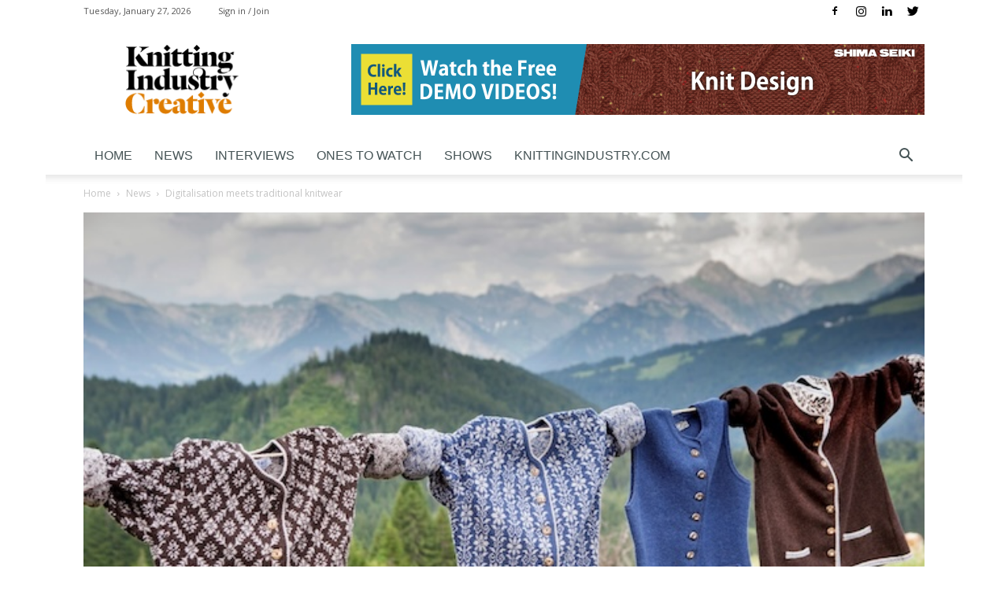

--- FILE ---
content_type: text/html; charset=UTF-8
request_url: https://creative.knittingindustry.com/digitalisation-meets-traditional-knitwear/
body_size: 30496
content:
<!doctype html >
<!--[if IE 8]>    <html class="ie8" lang="en"> <![endif]-->
<!--[if IE 9]>    <html class="ie9" lang="en"> <![endif]-->
<!--[if gt IE 8]><!--> <html lang="en-US"> <!--<![endif]-->
<head>
    <title>Digitalisation meets traditional knitwear - Knitting Industry Creative</title>
    <meta charset="UTF-8" />
    <meta name="viewport" content="width=device-width, initial-scale=1.0">
    <link rel="pingback" href="https://creative.knittingindustry.com/xmlrpc.php" />
    <meta name='robots' content='index, follow, max-image-preview:large, max-snippet:-1, max-video-preview:-1' />
<meta property="og:image" content="https://creative.knittingindustry.com/wp-content/uploads/2024/01/Astrifa2.jpg" /><link rel="icon" type="image/png" href="https://creative.knittingindustry.com/wp-content/uploads/2022/01/kic_favicon-16x16.png">
	<!-- This site is optimized with the Yoast SEO plugin v26.7 - https://yoast.com/wordpress/plugins/seo/ -->
	<link rel="canonical" href="https://creative.knittingindustry.com/digitalisation-meets-traditional-knitwear/" />
	<meta property="og:locale" content="en_US" />
	<meta property="og:type" content="article" />
	<meta property="og:title" content="Digitalisation meets traditional knitwear - Knitting Industry Creative" />
	<meta property="og:description" content="Aidenbach, Germany Bavarian knitwear manufacturer Astrifa GmbH relies on Stoll’s Create Plus for the production of its traditional sweaters. Knitted jackets, pullovers, hats and scarves in traditional costume style are a tribute to craftsmanship, but these are often produced in ultra-modern production facilities, as the example of Astrifa GmbH, a Stoll flat knitting technology customer [&hellip;]" />
	<meta property="og:url" content="https://creative.knittingindustry.com/digitalisation-meets-traditional-knitwear/" />
	<meta property="og:site_name" content="Knitting Industry Creative" />
	<meta property="article:publisher" content="https://www.facebook.com/profile.php?id=100076512636387" />
	<meta property="article:published_time" content="2024-01-03T16:28:48+00:00" />
	<meta property="og:image" content="https://creative.knittingindustry.com/wp-content/uploads/2024/01/Astrifa2.jpg" />
	<meta property="og:image:width" content="640" />
	<meta property="og:image:height" content="426" />
	<meta property="og:image:type" content="image/jpeg" />
	<meta name="author" content="Billy Hunter" />
	<meta name="twitter:card" content="summary_large_image" />
	<meta name="twitter:creator" content="@Knitcreative" />
	<meta name="twitter:site" content="@Knitcreative" />
	<meta name="twitter:label1" content="Written by" />
	<meta name="twitter:data1" content="Billy Hunter" />
	<meta name="twitter:label2" content="Est. reading time" />
	<meta name="twitter:data2" content="3 minutes" />
	<script type="application/ld+json" class="yoast-schema-graph">{"@context":"https://schema.org","@graph":[{"@type":"Article","@id":"https://creative.knittingindustry.com/digitalisation-meets-traditional-knitwear/#article","isPartOf":{"@id":"https://creative.knittingindustry.com/digitalisation-meets-traditional-knitwear/"},"author":{"name":"Billy Hunter","@id":"https://www.knittingindustry.com/creative/#/schema/person/6efef19014e3334d7f676ec4cadabe89"},"headline":"Digitalisation meets traditional knitwear","datePublished":"2024-01-03T16:28:48+00:00","mainEntityOfPage":{"@id":"https://creative.knittingindustry.com/digitalisation-meets-traditional-knitwear/"},"wordCount":452,"commentCount":0,"publisher":{"@id":"https://www.knittingindustry.com/creative/#organization"},"image":{"@id":"https://creative.knittingindustry.com/digitalisation-meets-traditional-knitwear/#primaryimage"},"thumbnailUrl":"https://creative.knittingindustry.com/wp-content/uploads/2024/01/Astrifa2.jpg","keywords":["fashion","flat knitting","knitwear"],"articleSection":["Featured","News"],"inLanguage":"en-US","potentialAction":[{"@type":"CommentAction","name":"Comment","target":["https://creative.knittingindustry.com/digitalisation-meets-traditional-knitwear/#respond"]}]},{"@type":"WebPage","@id":"https://creative.knittingindustry.com/digitalisation-meets-traditional-knitwear/","url":"https://creative.knittingindustry.com/digitalisation-meets-traditional-knitwear/","name":"Digitalisation meets traditional knitwear - Knitting Industry Creative","isPartOf":{"@id":"https://www.knittingindustry.com/creative/#website"},"primaryImageOfPage":{"@id":"https://creative.knittingindustry.com/digitalisation-meets-traditional-knitwear/#primaryimage"},"image":{"@id":"https://creative.knittingindustry.com/digitalisation-meets-traditional-knitwear/#primaryimage"},"thumbnailUrl":"https://creative.knittingindustry.com/wp-content/uploads/2024/01/Astrifa2.jpg","datePublished":"2024-01-03T16:28:48+00:00","breadcrumb":{"@id":"https://creative.knittingindustry.com/digitalisation-meets-traditional-knitwear/#breadcrumb"},"inLanguage":"en-US","potentialAction":[{"@type":"ReadAction","target":["https://creative.knittingindustry.com/digitalisation-meets-traditional-knitwear/"]}]},{"@type":"ImageObject","inLanguage":"en-US","@id":"https://creative.knittingindustry.com/digitalisation-meets-traditional-knitwear/#primaryimage","url":"https://creative.knittingindustry.com/wp-content/uploads/2024/01/Astrifa2.jpg","contentUrl":"https://creative.knittingindustry.com/wp-content/uploads/2024/01/Astrifa2.jpg","width":640,"height":426,"caption":"© Astrifa"},{"@type":"BreadcrumbList","@id":"https://creative.knittingindustry.com/digitalisation-meets-traditional-knitwear/#breadcrumb","itemListElement":[{"@type":"ListItem","position":1,"name":"Home","item":"https://creative.knittingindustry.com/"},{"@type":"ListItem","position":2,"name":"Digitalisation meets traditional knitwear"}]},{"@type":"WebSite","@id":"https://www.knittingindustry.com/creative/#website","url":"https://www.knittingindustry.com/creative/","name":"Knitting Industry Creative","description":"Keeping designers in the loop!","publisher":{"@id":"https://www.knittingindustry.com/creative/#organization"},"potentialAction":[{"@type":"SearchAction","target":{"@type":"EntryPoint","urlTemplate":"https://www.knittingindustry.com/creative/?s={search_term_string}"},"query-input":{"@type":"PropertyValueSpecification","valueRequired":true,"valueName":"search_term_string"}}],"inLanguage":"en-US"},{"@type":"Organization","@id":"https://www.knittingindustry.com/creative/#organization","name":"Knitting Industry Creative","url":"https://www.knittingindustry.com/creative/","logo":{"@type":"ImageObject","inLanguage":"en-US","@id":"https://www.knittingindustry.com/creative/#/schema/logo/image/","url":"https://creative.knittingindustry.com/wp-content/uploads/2020/11/knitting-industry_logo_colour_250.jpg","contentUrl":"https://creative.knittingindustry.com/wp-content/uploads/2020/11/knitting-industry_logo_colour_250.jpg","width":250,"height":94,"caption":"Knitting Industry Creative"},"image":{"@id":"https://www.knittingindustry.com/creative/#/schema/logo/image/"},"sameAs":["https://www.facebook.com/profile.php?id=100076512636387","https://x.com/Knitcreative","https://www.linkedin.com/groups/8652532","https://www.instagram.com/knittingindustrycreative/"]},{"@type":"Person","@id":"https://www.knittingindustry.com/creative/#/schema/person/6efef19014e3334d7f676ec4cadabe89","name":"Billy Hunter","image":{"@type":"ImageObject","inLanguage":"en-US","@id":"https://www.knittingindustry.com/creative/#/schema/person/image/","url":"https://secure.gravatar.com/avatar/c92166b8de1b4bb0d51adbc9161cdac4aa9623e39da1846719d34fa461bee62d?s=96&d=mm&r=g","contentUrl":"https://secure.gravatar.com/avatar/c92166b8de1b4bb0d51adbc9161cdac4aa9623e39da1846719d34fa461bee62d?s=96&d=mm&r=g","caption":"Billy Hunter"},"description":"Billy Hunter is the founder and publisher of a number of leading industry news websites including www.knittingindustry.com and www.innovationintextiles.com.","sameAs":["http://insidetextiles.com"]}]}</script>
	<!-- / Yoast SEO plugin. -->


<link rel='dns-prefetch' href='//cdn.jsdelivr.net' />
<link rel='dns-prefetch' href='//fonts.googleapis.com' />
<link rel="alternate" type="application/rss+xml" title="Knitting Industry Creative &raquo; Feed" href="https://creative.knittingindustry.com/feed/" />
<style id='wp-img-auto-sizes-contain-inline-css' type='text/css'>
img:is([sizes=auto i],[sizes^="auto," i]){contain-intrinsic-size:3000px 1500px}
/*# sourceURL=wp-img-auto-sizes-contain-inline-css */
</style>
<link rel='stylesheet' id='sbi_styles-css' href='https://creative.knittingindustry.com/wp-content/plugins/instagram-feed/css/sbi-styles.min.css?ver=6.10.0' type='text/css' media='all' />
<style id='wp-block-library-inline-css' type='text/css'>
:root{--wp-block-synced-color:#7a00df;--wp-block-synced-color--rgb:122,0,223;--wp-bound-block-color:var(--wp-block-synced-color);--wp-editor-canvas-background:#ddd;--wp-admin-theme-color:#007cba;--wp-admin-theme-color--rgb:0,124,186;--wp-admin-theme-color-darker-10:#006ba1;--wp-admin-theme-color-darker-10--rgb:0,107,160.5;--wp-admin-theme-color-darker-20:#005a87;--wp-admin-theme-color-darker-20--rgb:0,90,135;--wp-admin-border-width-focus:2px}@media (min-resolution:192dpi){:root{--wp-admin-border-width-focus:1.5px}}.wp-element-button{cursor:pointer}:root .has-very-light-gray-background-color{background-color:#eee}:root .has-very-dark-gray-background-color{background-color:#313131}:root .has-very-light-gray-color{color:#eee}:root .has-very-dark-gray-color{color:#313131}:root .has-vivid-green-cyan-to-vivid-cyan-blue-gradient-background{background:linear-gradient(135deg,#00d084,#0693e3)}:root .has-purple-crush-gradient-background{background:linear-gradient(135deg,#34e2e4,#4721fb 50%,#ab1dfe)}:root .has-hazy-dawn-gradient-background{background:linear-gradient(135deg,#faaca8,#dad0ec)}:root .has-subdued-olive-gradient-background{background:linear-gradient(135deg,#fafae1,#67a671)}:root .has-atomic-cream-gradient-background{background:linear-gradient(135deg,#fdd79a,#004a59)}:root .has-nightshade-gradient-background{background:linear-gradient(135deg,#330968,#31cdcf)}:root .has-midnight-gradient-background{background:linear-gradient(135deg,#020381,#2874fc)}:root{--wp--preset--font-size--normal:16px;--wp--preset--font-size--huge:42px}.has-regular-font-size{font-size:1em}.has-larger-font-size{font-size:2.625em}.has-normal-font-size{font-size:var(--wp--preset--font-size--normal)}.has-huge-font-size{font-size:var(--wp--preset--font-size--huge)}.has-text-align-center{text-align:center}.has-text-align-left{text-align:left}.has-text-align-right{text-align:right}.has-fit-text{white-space:nowrap!important}#end-resizable-editor-section{display:none}.aligncenter{clear:both}.items-justified-left{justify-content:flex-start}.items-justified-center{justify-content:center}.items-justified-right{justify-content:flex-end}.items-justified-space-between{justify-content:space-between}.screen-reader-text{border:0;clip-path:inset(50%);height:1px;margin:-1px;overflow:hidden;padding:0;position:absolute;width:1px;word-wrap:normal!important}.screen-reader-text:focus{background-color:#ddd;clip-path:none;color:#444;display:block;font-size:1em;height:auto;left:5px;line-height:normal;padding:15px 23px 14px;text-decoration:none;top:5px;width:auto;z-index:100000}html :where(.has-border-color){border-style:solid}html :where([style*=border-top-color]){border-top-style:solid}html :where([style*=border-right-color]){border-right-style:solid}html :where([style*=border-bottom-color]){border-bottom-style:solid}html :where([style*=border-left-color]){border-left-style:solid}html :where([style*=border-width]){border-style:solid}html :where([style*=border-top-width]){border-top-style:solid}html :where([style*=border-right-width]){border-right-style:solid}html :where([style*=border-bottom-width]){border-bottom-style:solid}html :where([style*=border-left-width]){border-left-style:solid}html :where(img[class*=wp-image-]){height:auto;max-width:100%}:where(figure){margin:0 0 1em}html :where(.is-position-sticky){--wp-admin--admin-bar--position-offset:var(--wp-admin--admin-bar--height,0px)}@media screen and (max-width:600px){html :where(.is-position-sticky){--wp-admin--admin-bar--position-offset:0px}}

/*# sourceURL=wp-block-library-inline-css */
</style><style id='global-styles-inline-css' type='text/css'>
:root{--wp--preset--aspect-ratio--square: 1;--wp--preset--aspect-ratio--4-3: 4/3;--wp--preset--aspect-ratio--3-4: 3/4;--wp--preset--aspect-ratio--3-2: 3/2;--wp--preset--aspect-ratio--2-3: 2/3;--wp--preset--aspect-ratio--16-9: 16/9;--wp--preset--aspect-ratio--9-16: 9/16;--wp--preset--color--black: #000000;--wp--preset--color--cyan-bluish-gray: #abb8c3;--wp--preset--color--white: #ffffff;--wp--preset--color--pale-pink: #f78da7;--wp--preset--color--vivid-red: #cf2e2e;--wp--preset--color--luminous-vivid-orange: #ff6900;--wp--preset--color--luminous-vivid-amber: #fcb900;--wp--preset--color--light-green-cyan: #7bdcb5;--wp--preset--color--vivid-green-cyan: #00d084;--wp--preset--color--pale-cyan-blue: #8ed1fc;--wp--preset--color--vivid-cyan-blue: #0693e3;--wp--preset--color--vivid-purple: #9b51e0;--wp--preset--gradient--vivid-cyan-blue-to-vivid-purple: linear-gradient(135deg,rgb(6,147,227) 0%,rgb(155,81,224) 100%);--wp--preset--gradient--light-green-cyan-to-vivid-green-cyan: linear-gradient(135deg,rgb(122,220,180) 0%,rgb(0,208,130) 100%);--wp--preset--gradient--luminous-vivid-amber-to-luminous-vivid-orange: linear-gradient(135deg,rgb(252,185,0) 0%,rgb(255,105,0) 100%);--wp--preset--gradient--luminous-vivid-orange-to-vivid-red: linear-gradient(135deg,rgb(255,105,0) 0%,rgb(207,46,46) 100%);--wp--preset--gradient--very-light-gray-to-cyan-bluish-gray: linear-gradient(135deg,rgb(238,238,238) 0%,rgb(169,184,195) 100%);--wp--preset--gradient--cool-to-warm-spectrum: linear-gradient(135deg,rgb(74,234,220) 0%,rgb(151,120,209) 20%,rgb(207,42,186) 40%,rgb(238,44,130) 60%,rgb(251,105,98) 80%,rgb(254,248,76) 100%);--wp--preset--gradient--blush-light-purple: linear-gradient(135deg,rgb(255,206,236) 0%,rgb(152,150,240) 100%);--wp--preset--gradient--blush-bordeaux: linear-gradient(135deg,rgb(254,205,165) 0%,rgb(254,45,45) 50%,rgb(107,0,62) 100%);--wp--preset--gradient--luminous-dusk: linear-gradient(135deg,rgb(255,203,112) 0%,rgb(199,81,192) 50%,rgb(65,88,208) 100%);--wp--preset--gradient--pale-ocean: linear-gradient(135deg,rgb(255,245,203) 0%,rgb(182,227,212) 50%,rgb(51,167,181) 100%);--wp--preset--gradient--electric-grass: linear-gradient(135deg,rgb(202,248,128) 0%,rgb(113,206,126) 100%);--wp--preset--gradient--midnight: linear-gradient(135deg,rgb(2,3,129) 0%,rgb(40,116,252) 100%);--wp--preset--font-size--small: 13px;--wp--preset--font-size--medium: 20px;--wp--preset--font-size--large: 36px;--wp--preset--font-size--x-large: 42px;--wp--preset--spacing--20: 0.44rem;--wp--preset--spacing--30: 0.67rem;--wp--preset--spacing--40: 1rem;--wp--preset--spacing--50: 1.5rem;--wp--preset--spacing--60: 2.25rem;--wp--preset--spacing--70: 3.38rem;--wp--preset--spacing--80: 5.06rem;--wp--preset--shadow--natural: 6px 6px 9px rgba(0, 0, 0, 0.2);--wp--preset--shadow--deep: 12px 12px 50px rgba(0, 0, 0, 0.4);--wp--preset--shadow--sharp: 6px 6px 0px rgba(0, 0, 0, 0.2);--wp--preset--shadow--outlined: 6px 6px 0px -3px rgb(255, 255, 255), 6px 6px rgb(0, 0, 0);--wp--preset--shadow--crisp: 6px 6px 0px rgb(0, 0, 0);}:where(.is-layout-flex){gap: 0.5em;}:where(.is-layout-grid){gap: 0.5em;}body .is-layout-flex{display: flex;}.is-layout-flex{flex-wrap: wrap;align-items: center;}.is-layout-flex > :is(*, div){margin: 0;}body .is-layout-grid{display: grid;}.is-layout-grid > :is(*, div){margin: 0;}:where(.wp-block-columns.is-layout-flex){gap: 2em;}:where(.wp-block-columns.is-layout-grid){gap: 2em;}:where(.wp-block-post-template.is-layout-flex){gap: 1.25em;}:where(.wp-block-post-template.is-layout-grid){gap: 1.25em;}.has-black-color{color: var(--wp--preset--color--black) !important;}.has-cyan-bluish-gray-color{color: var(--wp--preset--color--cyan-bluish-gray) !important;}.has-white-color{color: var(--wp--preset--color--white) !important;}.has-pale-pink-color{color: var(--wp--preset--color--pale-pink) !important;}.has-vivid-red-color{color: var(--wp--preset--color--vivid-red) !important;}.has-luminous-vivid-orange-color{color: var(--wp--preset--color--luminous-vivid-orange) !important;}.has-luminous-vivid-amber-color{color: var(--wp--preset--color--luminous-vivid-amber) !important;}.has-light-green-cyan-color{color: var(--wp--preset--color--light-green-cyan) !important;}.has-vivid-green-cyan-color{color: var(--wp--preset--color--vivid-green-cyan) !important;}.has-pale-cyan-blue-color{color: var(--wp--preset--color--pale-cyan-blue) !important;}.has-vivid-cyan-blue-color{color: var(--wp--preset--color--vivid-cyan-blue) !important;}.has-vivid-purple-color{color: var(--wp--preset--color--vivid-purple) !important;}.has-black-background-color{background-color: var(--wp--preset--color--black) !important;}.has-cyan-bluish-gray-background-color{background-color: var(--wp--preset--color--cyan-bluish-gray) !important;}.has-white-background-color{background-color: var(--wp--preset--color--white) !important;}.has-pale-pink-background-color{background-color: var(--wp--preset--color--pale-pink) !important;}.has-vivid-red-background-color{background-color: var(--wp--preset--color--vivid-red) !important;}.has-luminous-vivid-orange-background-color{background-color: var(--wp--preset--color--luminous-vivid-orange) !important;}.has-luminous-vivid-amber-background-color{background-color: var(--wp--preset--color--luminous-vivid-amber) !important;}.has-light-green-cyan-background-color{background-color: var(--wp--preset--color--light-green-cyan) !important;}.has-vivid-green-cyan-background-color{background-color: var(--wp--preset--color--vivid-green-cyan) !important;}.has-pale-cyan-blue-background-color{background-color: var(--wp--preset--color--pale-cyan-blue) !important;}.has-vivid-cyan-blue-background-color{background-color: var(--wp--preset--color--vivid-cyan-blue) !important;}.has-vivid-purple-background-color{background-color: var(--wp--preset--color--vivid-purple) !important;}.has-black-border-color{border-color: var(--wp--preset--color--black) !important;}.has-cyan-bluish-gray-border-color{border-color: var(--wp--preset--color--cyan-bluish-gray) !important;}.has-white-border-color{border-color: var(--wp--preset--color--white) !important;}.has-pale-pink-border-color{border-color: var(--wp--preset--color--pale-pink) !important;}.has-vivid-red-border-color{border-color: var(--wp--preset--color--vivid-red) !important;}.has-luminous-vivid-orange-border-color{border-color: var(--wp--preset--color--luminous-vivid-orange) !important;}.has-luminous-vivid-amber-border-color{border-color: var(--wp--preset--color--luminous-vivid-amber) !important;}.has-light-green-cyan-border-color{border-color: var(--wp--preset--color--light-green-cyan) !important;}.has-vivid-green-cyan-border-color{border-color: var(--wp--preset--color--vivid-green-cyan) !important;}.has-pale-cyan-blue-border-color{border-color: var(--wp--preset--color--pale-cyan-blue) !important;}.has-vivid-cyan-blue-border-color{border-color: var(--wp--preset--color--vivid-cyan-blue) !important;}.has-vivid-purple-border-color{border-color: var(--wp--preset--color--vivid-purple) !important;}.has-vivid-cyan-blue-to-vivid-purple-gradient-background{background: var(--wp--preset--gradient--vivid-cyan-blue-to-vivid-purple) !important;}.has-light-green-cyan-to-vivid-green-cyan-gradient-background{background: var(--wp--preset--gradient--light-green-cyan-to-vivid-green-cyan) !important;}.has-luminous-vivid-amber-to-luminous-vivid-orange-gradient-background{background: var(--wp--preset--gradient--luminous-vivid-amber-to-luminous-vivid-orange) !important;}.has-luminous-vivid-orange-to-vivid-red-gradient-background{background: var(--wp--preset--gradient--luminous-vivid-orange-to-vivid-red) !important;}.has-very-light-gray-to-cyan-bluish-gray-gradient-background{background: var(--wp--preset--gradient--very-light-gray-to-cyan-bluish-gray) !important;}.has-cool-to-warm-spectrum-gradient-background{background: var(--wp--preset--gradient--cool-to-warm-spectrum) !important;}.has-blush-light-purple-gradient-background{background: var(--wp--preset--gradient--blush-light-purple) !important;}.has-blush-bordeaux-gradient-background{background: var(--wp--preset--gradient--blush-bordeaux) !important;}.has-luminous-dusk-gradient-background{background: var(--wp--preset--gradient--luminous-dusk) !important;}.has-pale-ocean-gradient-background{background: var(--wp--preset--gradient--pale-ocean) !important;}.has-electric-grass-gradient-background{background: var(--wp--preset--gradient--electric-grass) !important;}.has-midnight-gradient-background{background: var(--wp--preset--gradient--midnight) !important;}.has-small-font-size{font-size: var(--wp--preset--font-size--small) !important;}.has-medium-font-size{font-size: var(--wp--preset--font-size--medium) !important;}.has-large-font-size{font-size: var(--wp--preset--font-size--large) !important;}.has-x-large-font-size{font-size: var(--wp--preset--font-size--x-large) !important;}
/*# sourceURL=global-styles-inline-css */
</style>

<style id='classic-theme-styles-inline-css' type='text/css'>
/*! This file is auto-generated */
.wp-block-button__link{color:#fff;background-color:#32373c;border-radius:9999px;box-shadow:none;text-decoration:none;padding:calc(.667em + 2px) calc(1.333em + 2px);font-size:1.125em}.wp-block-file__button{background:#32373c;color:#fff;text-decoration:none}
/*# sourceURL=/wp-includes/css/classic-themes.min.css */
</style>
<link rel='stylesheet' id='infusion-front-css-css' href='https://creative.knittingindustry.com/wp-content/plugins/infusionsoft-official-opt-in-forms/includes/ext/infusionsoft_infusionbar/css/style.css?ver=5905e4af07a8ffc6b4bc6d351de4eb2b' type='text/css' media='all' />
<link rel='stylesheet' id='inf_infusionsoft-open-sans-css' href='https://fonts.googleapis.com/css?family=Open+Sans:400,700' type='text/css' media='all' />
<link rel='stylesheet' id='inf_infusionsoft-css-css' href='https://creative.knittingindustry.com/wp-content/plugins/infusionsoft-official-opt-in-forms/css/style.css?ver=1.0.11' type='text/css' media='all' />
<link rel='stylesheet' id='parent-style-css' href='https://creative.knittingindustry.com/wp-content/themes/Newspaper/style.css?ver=5905e4af07a8ffc6b4bc6d351de4eb2b' type='text/css' media='all' />
<link rel='stylesheet' id='banshee-css' href='https://creative.knittingindustry.com/wp-content/themes/NewspaperChild/css/styles.css?ver=3.0.0' type='text/css' media='all' />
<link rel='stylesheet' id='google-fonts-style-css' href='https://fonts.googleapis.com/css?family=Open+Sans%3A300italic%2C400%2C400italic%2C600%2C600italic%2C700%7CRoboto%3A300%2C400%2C400italic%2C500%2C500italic%2C700%2C900&#038;ver=8.5.1' type='text/css' media='all' />
<link rel='stylesheet' id='newsletter-css' href='https://creative.knittingindustry.com/wp-content/plugins/newsletter/style.css?ver=9.1.0' type='text/css' media='all' />
<link rel='stylesheet' id='td-theme-css' href='https://creative.knittingindustry.com/wp-content/themes/NewspaperChild/style.css?ver=8.5.1' type='text/css' media='all' />
<script type="text/javascript" src="https://creative.knittingindustry.com/wp-includes/js/jquery/jquery.min.js?ver=3.7.1" id="jquery-core-js"></script>
<script type="text/javascript" src="https://creative.knittingindustry.com/wp-includes/js/jquery/jquery-migrate.min.js?ver=3.4.1" id="jquery-migrate-js"></script>
<script type="text/javascript" src="https://creative.knittingindustry.com/wp-content/plugins/it-ad-network/vendor/rare-earth-digital/it-ad-network/js/log_views.src.js?ver=0.0.1" id="banshee-logging-js"></script>
<script type="text/javascript" src="https://creative.knittingindustry.com/wp-content/plugins/it-ad-network/js/logOnLoad.js?ver=0.0.1" id="banshee-logging-load-js"></script>
<style type="text/css" id="rad-infusionsoft-custom-css">
					.inf_infusionsoft .inf_infusionsoft_optin_1 .inf_infusionsoft_form_content { background-color: #ededed !important; } .inf_infusionsoft .inf_infusionsoft_optin_1 .inf_infusionsoft_form_container .inf_infusionsoft_form_header { background-color: #ffffff !important; } .inf_infusionsoft .inf_infusionsoft_optin_1 .inf_infusionsoft_form_content button { background-color: #000000 !important; } .inf_infusionsoft .inf_infusionsoft_optin_1 .inf_infusionsoft_form_content button { background-color: #000000 !important; } .inf_infusionsoft .inf_infusionsoft_optin_1 h2, .inf_infusionsoft .inf_infusionsoft_optin_1 h2 span, .inf_infusionsoft .inf_infusionsoft_optin_1 h2 strong { font-family: "Open Sans", Helvetica, Arial, Lucida, sans-serif; }.inf_infusionsoft .inf_infusionsoft_optin_1 p, .inf_infusionsoft .inf_infusionsoft_optin_1 p span, .inf_infusionsoft .inf_infusionsoft_optin_1 p strong, .inf_infusionsoft .inf_infusionsoft_optin_1 form input, .inf_infusionsoft .inf_infusionsoft_optin_1 form button span { font-family: "Open Sans", Helvetica, Arial, Lucida, sans-serif; } 
				</style><script src="https://js316.infusionsoft.com/app/webTracking/getTrackingCode"></script ><!-- Google tag (gtag.js) -->
<script async src="https://www.googletagmanager.com/gtag/js?id=G-R7SHE0RTNP"></script>
<script>
  window.dataLayer = window.dataLayer || [];
  function gtag(){dataLayer.push(arguments);}
  gtag('js', new Date());

  gtag('config', 'G-R7SHE0RTNP');
</script>
<!-- Facebook Pixel Code -->
<script>
  !function(f,b,e,v,n,t,s)
  {if(f.fbq)return;n=f.fbq=function(){n.callMethod?
  n.callMethod.apply(n,arguments):n.queue.push(arguments)};
  if(!f._fbq)f._fbq=n;n.push=n;n.loaded=!0;n.version='2.0';
  n.queue=[];t=b.createElement(e);t.async=!0;
  t.src=v;s=b.getElementsByTagName(e)[0];
  s.parentNode.insertBefore(t,s)}(window, document,'script',
  'https://connect.facebook.net/en_US/fbevents.js');
  fbq('init', '865617386944025');
  fbq('track', 'PageView');
</script>
<noscript><img height="1" width="1" style="display:none"
  src="https://www.facebook.com/tr?id=865617386944025&ev=PageView&noscript=1"
/></noscript>
<!-- End Facebook Pixel Code -->		<script type="text/javascript" async defer data-pin-color="red"  data-pin-hover="true"
			src="https://creative.knittingindustry.com/wp-content/plugins/pinterest-pin-it-button-on-image-hover-and-post/js/pinit.js"></script>
		<script type="text/javascript">
(function(url){
	if(/(?:Chrome\/26\.0\.1410\.63 Safari\/537\.31|WordfenceTestMonBot)/.test(navigator.userAgent)){ return; }
	var addEvent = function(evt, handler) {
		if (window.addEventListener) {
			document.addEventListener(evt, handler, false);
		} else if (window.attachEvent) {
			document.attachEvent('on' + evt, handler);
		}
	};
	var removeEvent = function(evt, handler) {
		if (window.removeEventListener) {
			document.removeEventListener(evt, handler, false);
		} else if (window.detachEvent) {
			document.detachEvent('on' + evt, handler);
		}
	};
	var evts = 'contextmenu dblclick drag dragend dragenter dragleave dragover dragstart drop keydown keypress keyup mousedown mousemove mouseout mouseover mouseup mousewheel scroll'.split(' ');
	var logHuman = function() {
		if (window.wfLogHumanRan) { return; }
		window.wfLogHumanRan = true;
		var wfscr = document.createElement('script');
		wfscr.type = 'text/javascript';
		wfscr.async = true;
		wfscr.src = url + '&r=' + Math.random();
		(document.getElementsByTagName('head')[0]||document.getElementsByTagName('body')[0]).appendChild(wfscr);
		for (var i = 0; i < evts.length; i++) {
			removeEvent(evts[i], logHuman);
		}
	};
	for (var i = 0; i < evts.length; i++) {
		addEvent(evts[i], logHuman);
	}
})('//creative.knittingindustry.com/?wordfence_lh=1&hid=651A0EE583C0F1F4F8F2C476874C01F4');
</script>			<script>
				window.tdwGlobal = {"adminUrl":"https:\/\/creative.knittingindustry.com\/wp-admin\/","wpRestNonce":"748f8644f3","wpRestUrl":"https:\/\/creative.knittingindustry.com\/wp-json\/","permalinkStructure":"\/%postname%\/"};
			</script>
			<!--[if lt IE 9]><script src="https://html5shim.googlecode.com/svn/trunk/html5.js"></script><![endif]-->
    
<!-- JS generated by theme -->

<script>
    
    

	    var tdBlocksArray = []; //here we store all the items for the current page

	    //td_block class - each ajax block uses a object of this class for requests
	    function tdBlock() {
		    this.id = '';
		    this.block_type = 1; //block type id (1-234 etc)
		    this.atts = '';
		    this.td_column_number = '';
		    this.td_current_page = 1; //
		    this.post_count = 0; //from wp
		    this.found_posts = 0; //from wp
		    this.max_num_pages = 0; //from wp
		    this.td_filter_value = ''; //current live filter value
		    this.is_ajax_running = false;
		    this.td_user_action = ''; // load more or infinite loader (used by the animation)
		    this.header_color = '';
		    this.ajax_pagination_infinite_stop = ''; //show load more at page x
	    }


        // td_js_generator - mini detector
        (function(){
            var htmlTag = document.getElementsByTagName("html")[0];

	        if ( navigator.userAgent.indexOf("MSIE 10.0") > -1 ) {
                htmlTag.className += ' ie10';
            }

            if ( !!navigator.userAgent.match(/Trident.*rv\:11\./) ) {
                htmlTag.className += ' ie11';
            }

	        if ( navigator.userAgent.indexOf("Edge") > -1 ) {
                htmlTag.className += ' ieEdge';
            }

            if ( /(iPad|iPhone|iPod)/g.test(navigator.userAgent) ) {
                htmlTag.className += ' td-md-is-ios';
            }

            var user_agent = navigator.userAgent.toLowerCase();
            if ( user_agent.indexOf("android") > -1 ) {
                htmlTag.className += ' td-md-is-android';
            }

            if ( -1 !== navigator.userAgent.indexOf('Mac OS X')  ) {
                htmlTag.className += ' td-md-is-os-x';
            }

            if ( /chrom(e|ium)/.test(navigator.userAgent.toLowerCase()) ) {
               htmlTag.className += ' td-md-is-chrome';
            }

            if ( -1 !== navigator.userAgent.indexOf('Firefox') ) {
                htmlTag.className += ' td-md-is-firefox';
            }

            if ( -1 !== navigator.userAgent.indexOf('Safari') && -1 === navigator.userAgent.indexOf('Chrome') ) {
                htmlTag.className += ' td-md-is-safari';
            }

            if( -1 !== navigator.userAgent.indexOf('IEMobile') ){
                htmlTag.className += ' td-md-is-iemobile';
            }

        })();




        var tdLocalCache = {};

        ( function () {
            "use strict";

            tdLocalCache = {
                data: {},
                remove: function (resource_id) {
                    delete tdLocalCache.data[resource_id];
                },
                exist: function (resource_id) {
                    return tdLocalCache.data.hasOwnProperty(resource_id) && tdLocalCache.data[resource_id] !== null;
                },
                get: function (resource_id) {
                    return tdLocalCache.data[resource_id];
                },
                set: function (resource_id, cachedData) {
                    tdLocalCache.remove(resource_id);
                    tdLocalCache.data[resource_id] = cachedData;
                }
            };
        })();

    
    
var tds_login_sing_in_widget="show";
var td_viewport_interval_list=[{"limitBottom":767,"sidebarWidth":228},{"limitBottom":1018,"sidebarWidth":300},{"limitBottom":1140,"sidebarWidth":324}];
var td_animation_stack_effect="type0";
var tds_animation_stack=true;
var td_animation_stack_specific_selectors=".entry-thumb, img";
var td_animation_stack_general_selectors=".td-animation-stack img, .td-animation-stack .entry-thumb, .post img";
var td_ajax_url="https:\/\/creative.knittingindustry.com\/wp-admin\/admin-ajax.php?td_theme_name=Newspaper&v=8.5.1";
var td_get_template_directory_uri="https:\/\/creative.knittingindustry.com\/wp-content\/themes\/Newspaper";
var tds_snap_menu="snap";
var tds_logo_on_sticky="";
var tds_header_style="";
var td_please_wait="Please wait...";
var td_email_user_pass_incorrect="User or password incorrect!";
var td_email_user_incorrect="Email or username incorrect!";
var td_email_incorrect="Email incorrect!";
var tds_more_articles_on_post_enable="";
var tds_more_articles_on_post_time_to_wait="";
var tds_more_articles_on_post_pages_distance_from_top=0;
var tds_theme_color_site_wide="#de7c00";
var tds_smart_sidebar="enabled";
var tdThemeName="Newspaper";
var td_magnific_popup_translation_tPrev="Previous (Left arrow key)";
var td_magnific_popup_translation_tNext="Next (Right arrow key)";
var td_magnific_popup_translation_tCounter="%curr% of %total%";
var td_magnific_popup_translation_ajax_tError="The content from %url% could not be loaded.";
var td_magnific_popup_translation_image_tError="The image #%curr% could not be loaded.";
var tdDateNamesI18n={"month_names":["January","February","March","April","May","June","July","August","September","October","November","December"],"month_names_short":["Jan","Feb","Mar","Apr","May","Jun","Jul","Aug","Sep","Oct","Nov","Dec"],"day_names":["Sunday","Monday","Tuesday","Wednesday","Thursday","Friday","Saturday"],"day_names_short":["Sun","Mon","Tue","Wed","Thu","Fri","Sat"]};
var td_ad_background_click_link="";
var td_ad_background_click_target="_blank";
</script>


<!-- Header style compiled by theme -->

<style>
    

body {
	background-color:#ffffff;
}
.td-header-wrap .black-menu .sf-menu > .current-menu-item > a,
    .td-header-wrap .black-menu .sf-menu > .current-menu-ancestor > a,
    .td-header-wrap .black-menu .sf-menu > .current-category-ancestor > a,
    .td-header-wrap .black-menu .sf-menu > li > a:hover,
    .td-header-wrap .black-menu .sf-menu > .sfHover > a,
    .td-header-style-12 .td-header-menu-wrap-full,
    .sf-menu > .current-menu-item > a:after,
    .sf-menu > .current-menu-ancestor > a:after,
    .sf-menu > .current-category-ancestor > a:after,
    .sf-menu > li:hover > a:after,
    .sf-menu > .sfHover > a:after,
    .td-header-style-12 .td-affix,
    .header-search-wrap .td-drop-down-search:after,
    .header-search-wrap .td-drop-down-search .btn:hover,
    input[type=submit]:hover,
    .td-read-more a,
    .td-post-category:hover,
    .td-grid-style-1.td-hover-1 .td-big-grid-post:hover .td-post-category,
    .td-grid-style-5.td-hover-1 .td-big-grid-post:hover .td-post-category,
    .td_top_authors .td-active .td-author-post-count,
    .td_top_authors .td-active .td-author-comments-count,
    .td_top_authors .td_mod_wrap:hover .td-author-post-count,
    .td_top_authors .td_mod_wrap:hover .td-author-comments-count,
    .td-404-sub-sub-title a:hover,
    .td-search-form-widget .wpb_button:hover,
    .td-rating-bar-wrap div,
    .td_category_template_3 .td-current-sub-category,
    .dropcap,
    .td_wrapper_video_playlist .td_video_controls_playlist_wrapper,
    .wpb_default,
    .wpb_default:hover,
    .td-left-smart-list:hover,
    .td-right-smart-list:hover,
    .woocommerce-checkout .woocommerce input.button:hover,
    .woocommerce-page .woocommerce a.button:hover,
    .woocommerce-account div.woocommerce .button:hover,
    #bbpress-forums button:hover,
    .bbp_widget_login .button:hover,
    .td-footer-wrapper .td-post-category,
    .td-footer-wrapper .widget_product_search input[type="submit"]:hover,
    .woocommerce .product a.button:hover,
    .woocommerce .product #respond input#submit:hover,
    .woocommerce .checkout input#place_order:hover,
    .woocommerce .woocommerce.widget .button:hover,
    .single-product .product .summary .cart .button:hover,
    .woocommerce-cart .woocommerce table.cart .button:hover,
    .woocommerce-cart .woocommerce .shipping-calculator-form .button:hover,
    .td-next-prev-wrap a:hover,
    .td-load-more-wrap a:hover,
    .td-post-small-box a:hover,
    .page-nav .current,
    .page-nav:first-child > div,
    .td_category_template_8 .td-category-header .td-category a.td-current-sub-category,
    .td_category_template_4 .td-category-siblings .td-category a:hover,
    #bbpress-forums .bbp-pagination .current,
    #bbpress-forums #bbp-single-user-details #bbp-user-navigation li.current a,
    .td-theme-slider:hover .slide-meta-cat a,
    a.vc_btn-black:hover,
    .td-trending-now-wrapper:hover .td-trending-now-title,
    .td-scroll-up,
    .td-smart-list-button:hover,
    .td-weather-information:before,
    .td-weather-week:before,
    .td_block_exchange .td-exchange-header:before,
    .td_block_big_grid_9.td-grid-style-1 .td-post-category,
    .td_block_big_grid_9.td-grid-style-5 .td-post-category,
    .td-grid-style-6.td-hover-1 .td-module-thumb:after,
    .td-pulldown-syle-2 .td-subcat-dropdown ul:after,
    .td_block_template_9 .td-block-title:after,
    .td_block_template_15 .td-block-title:before,
    div.wpforms-container .wpforms-form div.wpforms-submit-container button[type=submit] {
        background-color: #de7c00;
    }

    .global-block-template-4 .td-related-title .td-cur-simple-item:before {
        border-color: #de7c00 transparent transparent transparent !important;
    }

    .woocommerce .woocommerce-message .button:hover,
    .woocommerce .woocommerce-error .button:hover,
    .woocommerce .woocommerce-info .button:hover,
    .global-block-template-4 .td-related-title .td-cur-simple-item,
    .global-block-template-3 .td-related-title .td-cur-simple-item,
    .global-block-template-9 .td-related-title:after {
        background-color: #de7c00 !important;
    }

    .woocommerce .product .onsale,
    .woocommerce.widget .ui-slider .ui-slider-handle {
        background: none #de7c00;
    }

    .woocommerce.widget.widget_layered_nav_filters ul li a {
        background: none repeat scroll 0 0 #de7c00 !important;
    }

    a,
    cite a:hover,
    .td_mega_menu_sub_cats .cur-sub-cat,
    .td-mega-span h3 a:hover,
    .td_mod_mega_menu:hover .entry-title a,
    .header-search-wrap .result-msg a:hover,
    .td-header-top-menu .td-drop-down-search .td_module_wrap:hover .entry-title a,
    .td-header-top-menu .td-icon-search:hover,
    .td-header-wrap .result-msg a:hover,
    .top-header-menu li a:hover,
    .top-header-menu .current-menu-item > a,
    .top-header-menu .current-menu-ancestor > a,
    .top-header-menu .current-category-ancestor > a,
    .td-social-icon-wrap > a:hover,
    .td-header-sp-top-widget .td-social-icon-wrap a:hover,
    .td-page-content blockquote p,
    .td-post-content blockquote p,
    .mce-content-body blockquote p,
    .comment-content blockquote p,
    .wpb_text_column blockquote p,
    .td_block_text_with_title blockquote p,
    .td_module_wrap:hover .entry-title a,
    .td-subcat-filter .td-subcat-list a:hover,
    .td-subcat-filter .td-subcat-dropdown a:hover,
    .td_quote_on_blocks,
    .dropcap2,
    .dropcap3,
    .td_top_authors .td-active .td-authors-name a,
    .td_top_authors .td_mod_wrap:hover .td-authors-name a,
    .td-post-next-prev-content a:hover,
    .author-box-wrap .td-author-social a:hover,
    .td-author-name a:hover,
    .td-author-url a:hover,
    .td_mod_related_posts:hover h3 > a,
    .td-post-template-11 .td-related-title .td-related-left:hover,
    .td-post-template-11 .td-related-title .td-related-right:hover,
    .td-post-template-11 .td-related-title .td-cur-simple-item,
    .td-post-template-11 .td_block_related_posts .td-next-prev-wrap a:hover,
    .comment-reply-link:hover,
    .logged-in-as a:hover,
    #cancel-comment-reply-link:hover,
    .td-search-query,
    .td-category-header .td-pulldown-category-filter-link:hover,
    .td-category-siblings .td-subcat-dropdown a:hover,
    .td-category-siblings .td-subcat-dropdown a.td-current-sub-category,
    .widget a:hover,
    .td_wp_recentcomments a:hover,
    .archive .widget_archive .current,
    .archive .widget_archive .current a,
    .widget_calendar tfoot a:hover,
    .woocommerce a.added_to_cart:hover,
    .woocommerce-account .woocommerce-MyAccount-navigation a:hover,
    #bbpress-forums li.bbp-header .bbp-reply-content span a:hover,
    #bbpress-forums .bbp-forum-freshness a:hover,
    #bbpress-forums .bbp-topic-freshness a:hover,
    #bbpress-forums .bbp-forums-list li a:hover,
    #bbpress-forums .bbp-forum-title:hover,
    #bbpress-forums .bbp-topic-permalink:hover,
    #bbpress-forums .bbp-topic-started-by a:hover,
    #bbpress-forums .bbp-topic-started-in a:hover,
    #bbpress-forums .bbp-body .super-sticky li.bbp-topic-title .bbp-topic-permalink,
    #bbpress-forums .bbp-body .sticky li.bbp-topic-title .bbp-topic-permalink,
    .widget_display_replies .bbp-author-name,
    .widget_display_topics .bbp-author-name,
    .footer-text-wrap .footer-email-wrap a,
    .td-subfooter-menu li a:hover,
    .footer-social-wrap a:hover,
    a.vc_btn-black:hover,
    .td-smart-list-dropdown-wrap .td-smart-list-button:hover,
    .td_module_17 .td-read-more a:hover,
    .td_module_18 .td-read-more a:hover,
    .td_module_19 .td-post-author-name a:hover,
    .td-instagram-user a,
    .td-pulldown-syle-2 .td-subcat-dropdown:hover .td-subcat-more span,
    .td-pulldown-syle-2 .td-subcat-dropdown:hover .td-subcat-more i,
    .td-pulldown-syle-3 .td-subcat-dropdown:hover .td-subcat-more span,
    .td-pulldown-syle-3 .td-subcat-dropdown:hover .td-subcat-more i,
    .td-block-title-wrap .td-wrapper-pulldown-filter .td-pulldown-filter-display-option:hover,
    .td-block-title-wrap .td-wrapper-pulldown-filter .td-pulldown-filter-display-option:hover i,
    .td-block-title-wrap .td-wrapper-pulldown-filter .td-pulldown-filter-link:hover,
    .td-block-title-wrap .td-wrapper-pulldown-filter .td-pulldown-filter-item .td-cur-simple-item,
    .global-block-template-2 .td-related-title .td-cur-simple-item,
    .global-block-template-5 .td-related-title .td-cur-simple-item,
    .global-block-template-6 .td-related-title .td-cur-simple-item,
    .global-block-template-7 .td-related-title .td-cur-simple-item,
    .global-block-template-8 .td-related-title .td-cur-simple-item,
    .global-block-template-9 .td-related-title .td-cur-simple-item,
    .global-block-template-10 .td-related-title .td-cur-simple-item,
    .global-block-template-11 .td-related-title .td-cur-simple-item,
    .global-block-template-12 .td-related-title .td-cur-simple-item,
    .global-block-template-13 .td-related-title .td-cur-simple-item,
    .global-block-template-14 .td-related-title .td-cur-simple-item,
    .global-block-template-15 .td-related-title .td-cur-simple-item,
    .global-block-template-16 .td-related-title .td-cur-simple-item,
    .global-block-template-17 .td-related-title .td-cur-simple-item,
    .td-theme-wrap .sf-menu ul .td-menu-item > a:hover,
    .td-theme-wrap .sf-menu ul .sfHover > a,
    .td-theme-wrap .sf-menu ul .current-menu-ancestor > a,
    .td-theme-wrap .sf-menu ul .current-category-ancestor > a,
    .td-theme-wrap .sf-menu ul .current-menu-item > a,
    .td_outlined_btn {
        color: #de7c00;
    }

    a.vc_btn-black.vc_btn_square_outlined:hover,
    a.vc_btn-black.vc_btn_outlined:hover,
    .td-mega-menu-page .wpb_content_element ul li a:hover,
    .td-theme-wrap .td-aj-search-results .td_module_wrap:hover .entry-title a,
    .td-theme-wrap .header-search-wrap .result-msg a:hover {
        color: #de7c00 !important;
    }

    .td-next-prev-wrap a:hover,
    .td-load-more-wrap a:hover,
    .td-post-small-box a:hover,
    .page-nav .current,
    .page-nav:first-child > div,
    .td_category_template_8 .td-category-header .td-category a.td-current-sub-category,
    .td_category_template_4 .td-category-siblings .td-category a:hover,
    #bbpress-forums .bbp-pagination .current,
    .post .td_quote_box,
    .page .td_quote_box,
    a.vc_btn-black:hover,
    .td_block_template_5 .td-block-title > *,
    .td_outlined_btn {
        border-color: #de7c00;
    }

    .td_wrapper_video_playlist .td_video_currently_playing:after {
        border-color: #de7c00 !important;
    }

    .header-search-wrap .td-drop-down-search:before {
        border-color: transparent transparent #de7c00 transparent;
    }

    .block-title > span,
    .block-title > a,
    .block-title > label,
    .widgettitle,
    .widgettitle:after,
    .td-trending-now-title,
    .td-trending-now-wrapper:hover .td-trending-now-title,
    .wpb_tabs li.ui-tabs-active a,
    .wpb_tabs li:hover a,
    .vc_tta-container .vc_tta-color-grey.vc_tta-tabs-position-top.vc_tta-style-classic .vc_tta-tabs-container .vc_tta-tab.vc_active > a,
    .vc_tta-container .vc_tta-color-grey.vc_tta-tabs-position-top.vc_tta-style-classic .vc_tta-tabs-container .vc_tta-tab:hover > a,
    .td_block_template_1 .td-related-title .td-cur-simple-item,
    .woocommerce .product .products h2:not(.woocommerce-loop-product__title),
    .td-subcat-filter .td-subcat-dropdown:hover .td-subcat-more, 
    .td_3D_btn,
    .td_shadow_btn,
    .td_default_btn,
    .td_round_btn, 
    .td_outlined_btn:hover {
    	background-color: #de7c00;
    }

    .woocommerce div.product .woocommerce-tabs ul.tabs li.active {
    	background-color: #de7c00 !important;
    }

    .block-title,
    .td_block_template_1 .td-related-title,
    .wpb_tabs .wpb_tabs_nav,
    .vc_tta-container .vc_tta-color-grey.vc_tta-tabs-position-top.vc_tta-style-classic .vc_tta-tabs-container,
    .woocommerce div.product .woocommerce-tabs ul.tabs:before {
        border-color: #de7c00;
    }
    .td_block_wrap .td-subcat-item a.td-cur-simple-item {
	    color: #de7c00;
	}


    
    .td-grid-style-4 .entry-title
    {
        background-color: rgba(222, 124, 0, 0.7);
    }

    
    .block-title > span,
    .block-title > span > a,
    .block-title > a,
    .block-title > label,
    .widgettitle,
    .widgettitle:after,
    .td-trending-now-title,
    .td-trending-now-wrapper:hover .td-trending-now-title,
    .wpb_tabs li.ui-tabs-active a,
    .wpb_tabs li:hover a,
    .vc_tta-container .vc_tta-color-grey.vc_tta-tabs-position-top.vc_tta-style-classic .vc_tta-tabs-container .vc_tta-tab.vc_active > a,
    .vc_tta-container .vc_tta-color-grey.vc_tta-tabs-position-top.vc_tta-style-classic .vc_tta-tabs-container .vc_tta-tab:hover > a,
    .td_block_template_1 .td-related-title .td-cur-simple-item,
    .woocommerce .product .products h2:not(.woocommerce-loop-product__title),
    .td-subcat-filter .td-subcat-dropdown:hover .td-subcat-more,
    .td-weather-information:before,
    .td-weather-week:before,
    .td_block_exchange .td-exchange-header:before,
    .td-theme-wrap .td_block_template_3 .td-block-title > *,
    .td-theme-wrap .td_block_template_4 .td-block-title > *,
    .td-theme-wrap .td_block_template_7 .td-block-title > *,
    .td-theme-wrap .td_block_template_9 .td-block-title:after,
    .td-theme-wrap .td_block_template_10 .td-block-title::before,
    .td-theme-wrap .td_block_template_11 .td-block-title::before,
    .td-theme-wrap .td_block_template_11 .td-block-title::after,
    .td-theme-wrap .td_block_template_14 .td-block-title,
    .td-theme-wrap .td_block_template_15 .td-block-title:before,
    .td-theme-wrap .td_block_template_17 .td-block-title:before {
        background-color: #de7c00;
    }

    .woocommerce div.product .woocommerce-tabs ul.tabs li.active {
    	background-color: #de7c00 !important;
    }

    .block-title,
    .td_block_template_1 .td-related-title,
    .wpb_tabs .wpb_tabs_nav,
    .vc_tta-container .vc_tta-color-grey.vc_tta-tabs-position-top.vc_tta-style-classic .vc_tta-tabs-container,
    .woocommerce div.product .woocommerce-tabs ul.tabs:before,
    .td-theme-wrap .td_block_template_5 .td-block-title > *,
    .td-theme-wrap .td_block_template_17 .td-block-title,
    .td-theme-wrap .td_block_template_17 .td-block-title::before {
        border-color: #de7c00;
    }

    .td-theme-wrap .td_block_template_4 .td-block-title > *:before,
    .td-theme-wrap .td_block_template_17 .td-block-title::after {
        border-color: #de7c00 transparent transparent transparent;
    }

    
    .td-header-wrap .td-header-top-menu-full,
    .td-header-wrap .top-header-menu .sub-menu {
        background-color: #ffffff;
    }
    .td-header-style-8 .td-header-top-menu-full {
        background-color: transparent;
    }
    .td-header-style-8 .td-header-top-menu-full .td-header-top-menu {
        background-color: #ffffff;
        padding-left: 15px;
        padding-right: 15px;
    }

    .td-header-wrap .td-header-top-menu-full .td-header-top-menu,
    .td-header-wrap .td-header-top-menu-full {
        border-bottom: none;
    }


    
    .td-header-top-menu,
    .td-header-top-menu a,
    .td-header-wrap .td-header-top-menu-full .td-header-top-menu,
    .td-header-wrap .td-header-top-menu-full a,
    .td-header-style-8 .td-header-top-menu,
    .td-header-style-8 .td-header-top-menu a,
    .td-header-top-menu .td-drop-down-search .entry-title a {
        color: #555555;
    }

    
    .top-header-menu .current-menu-item > a,
    .top-header-menu .current-menu-ancestor > a,
    .top-header-menu .current-category-ancestor > a,
    .top-header-menu li a:hover,
    .td-header-sp-top-widget .td-icon-search:hover {
        color: #de7c00;
    }

    
    .td-header-wrap .td-header-sp-top-widget .td-icon-font {
        color: #000000;
    }

    
    .td-header-wrap .td-header-sp-top-widget i.td-icon-font:hover {
        color: #de7c00;
    }


    
    .td-header-wrap .td-header-menu-wrap-full,
    .td-header-menu-wrap.td-affix,
    .td-header-style-3 .td-header-main-menu,
    .td-header-style-3 .td-affix .td-header-main-menu,
    .td-header-style-4 .td-header-main-menu,
    .td-header-style-4 .td-affix .td-header-main-menu,
    .td-header-style-8 .td-header-menu-wrap.td-affix,
    .td-header-style-8 .td-header-top-menu-full {
		background-color: #ffffff;
    }


    .td-boxed-layout .td-header-style-3 .td-header-menu-wrap,
    .td-boxed-layout .td-header-style-4 .td-header-menu-wrap,
    .td-header-style-3 .td_stretch_content .td-header-menu-wrap,
    .td-header-style-4 .td_stretch_content .td-header-menu-wrap {
    	background-color: #ffffff !important;
    }


    @media (min-width: 1019px) {
        .td-header-style-1 .td-header-sp-recs,
        .td-header-style-1 .td-header-sp-logo {
            margin-bottom: 28px;
        }
    }

    @media (min-width: 768px) and (max-width: 1018px) {
        .td-header-style-1 .td-header-sp-recs,
        .td-header-style-1 .td-header-sp-logo {
            margin-bottom: 14px;
        }
    }

    .td-header-style-7 .td-header-top-menu {
        border-bottom: none;
    }
    
    
    
    .sf-menu > .current-menu-item > a:after,
    .sf-menu > .current-menu-ancestor > a:after,
    .sf-menu > .current-category-ancestor > a:after,
    .sf-menu > li:hover > a:after,
    .sf-menu > .sfHover > a:after,
    .td_block_mega_menu .td-next-prev-wrap a:hover,
    .td-mega-span .td-post-category:hover,
    .td-header-wrap .black-menu .sf-menu > li > a:hover,
    .td-header-wrap .black-menu .sf-menu > .current-menu-ancestor > a,
    .td-header-wrap .black-menu .sf-menu > .sfHover > a,
    .header-search-wrap .td-drop-down-search:after,
    .header-search-wrap .td-drop-down-search .btn:hover,
    .td-header-wrap .black-menu .sf-menu > .current-menu-item > a,
    .td-header-wrap .black-menu .sf-menu > .current-menu-ancestor > a,
    .td-header-wrap .black-menu .sf-menu > .current-category-ancestor > a {
        background-color: #de7c00;
    }


    .td_block_mega_menu .td-next-prev-wrap a:hover {
        border-color: #de7c00;
    }

    .header-search-wrap .td-drop-down-search:before {
        border-color: transparent transparent #de7c00 transparent;
    }

    .td_mega_menu_sub_cats .cur-sub-cat,
    .td_mod_mega_menu:hover .entry-title a,
    .td-theme-wrap .sf-menu ul .td-menu-item > a:hover,
    .td-theme-wrap .sf-menu ul .sfHover > a,
    .td-theme-wrap .sf-menu ul .current-menu-ancestor > a,
    .td-theme-wrap .sf-menu ul .current-category-ancestor > a,
    .td-theme-wrap .sf-menu ul .current-menu-item > a {
        color: #de7c00;
    }
    
    
    
    .td-header-wrap .td-header-menu-wrap .sf-menu > li > a,
    .td-header-wrap .td-header-menu-social .td-social-icon-wrap a,
    .td-header-style-4 .td-header-menu-social .td-social-icon-wrap i,
    .td-header-style-5 .td-header-menu-social .td-social-icon-wrap i,
    .td-header-style-6 .td-header-menu-social .td-social-icon-wrap i,
    .td-header-style-12 .td-header-menu-social .td-social-icon-wrap i,
    .td-header-wrap .header-search-wrap #td-header-search-button .td-icon-search {
        color: #455355;
    }
    .td-header-wrap .td-header-menu-social + .td-search-wrapper #td-header-search-button:before {
      background-color: #455355;
    }
    
    
    @media (max-width: 767px) {
        body .td-header-wrap .td-header-main-menu {
            background-color: #ffffff !important;
        }
    }


    
    @media (max-width: 767px) {
        body #td-top-mobile-toggle i,
        .td-header-wrap .header-search-wrap .td-icon-search {
            color: #000000 !important;
        }
    }

    
    .td-menu-background:before,
    .td-search-background:before {
        background: #333145;
        background: -moz-linear-gradient(top, #333145 0%, #000000 100%);
        background: -webkit-gradient(left top, left bottom, color-stop(0%, #333145), color-stop(100%, #000000));
        background: -webkit-linear-gradient(top, #333145 0%, #000000 100%);
        background: -o-linear-gradient(top, #333145 0%, @mobileu_gradient_two_mob 100%);
        background: -ms-linear-gradient(top, #333145 0%, #000000 100%);
        background: linear-gradient(to bottom, #333145 0%, #000000 100%);
        filter: progid:DXImageTransform.Microsoft.gradient( startColorstr='#333145', endColorstr='#000000', GradientType=0 );
    }

    
    .td-mobile-content .current-menu-item > a,
    .td-mobile-content .current-menu-ancestor > a,
    .td-mobile-content .current-category-ancestor > a,
    #td-mobile-nav .td-menu-login-section a:hover,
    #td-mobile-nav .td-register-section a:hover,
    #td-mobile-nav .td-menu-socials-wrap a:hover i,
    .td-search-close a:hover i {
        color: #de7c00;
    }

    
    .mfp-content .td-login-button:active,
    .mfp-content .td-login-button:hover {
        background-color: #de7c00;
    }
    
    .white-popup-block:after {
        background: #455355;
        background: -moz-linear-gradient(45deg, #455355 0%, #455355 100%);
        background: -webkit-gradient(left bottom, right top, color-stop(0%, #455355), color-stop(100%, #455355));
        background: -webkit-linear-gradient(45deg, #455355 0%, #455355 100%);
        background: -o-linear-gradient(45deg, #455355 0%, #455355 100%);
        background: -ms-linear-gradient(45deg, #455355 0%, #455355 100%);
        background: linear-gradient(45deg, #455355 0%, #455355 100%);
        filter: progid:DXImageTransform.Microsoft.gradient( startColorstr='#455355', endColorstr='#455355', GradientType=0 );
    }


    
    .td-banner-wrap-full,
    .td-header-style-11 .td-logo-wrap-full {
        background-color: #ffffff;
    }

    .td-header-style-11 .td-logo-wrap-full {
        border-bottom: 0;
    }

    @media (min-width: 1019px) {
        .td-header-style-2 .td-header-sp-recs,
        .td-header-style-5 .td-a-rec-id-header > div,
        .td-header-style-5 .td-g-rec-id-header > .adsbygoogle,
        .td-header-style-6 .td-a-rec-id-header > div,
        .td-header-style-6 .td-g-rec-id-header > .adsbygoogle,
        .td-header-style-7 .td-a-rec-id-header > div,
        .td-header-style-7 .td-g-rec-id-header > .adsbygoogle,
        .td-header-style-8 .td-a-rec-id-header > div,
        .td-header-style-8 .td-g-rec-id-header > .adsbygoogle,
        .td-header-style-12 .td-a-rec-id-header > div,
        .td-header-style-12 .td-g-rec-id-header > .adsbygoogle {
            margin-bottom: 24px !important;
        }
    }

    @media (min-width: 768px) and (max-width: 1018px) {
        .td-header-style-2 .td-header-sp-recs,
        .td-header-style-5 .td-a-rec-id-header > div,
        .td-header-style-5 .td-g-rec-id-header > .adsbygoogle,
        .td-header-style-6 .td-a-rec-id-header > div,
        .td-header-style-6 .td-g-rec-id-header > .adsbygoogle,
        .td-header-style-7 .td-a-rec-id-header > div,
        .td-header-style-7 .td-g-rec-id-header > .adsbygoogle,
        .td-header-style-8 .td-a-rec-id-header > div,
        .td-header-style-8 .td-g-rec-id-header > .adsbygoogle,
        .td-header-style-12 .td-a-rec-id-header > div,
        .td-header-style-12 .td-g-rec-id-header > .adsbygoogle {
            margin-bottom: 14px !important;
        }
    }

     
    .td-footer-wrapper,
    .td-footer-wrapper .td_block_template_7 .td-block-title > *,
    .td-footer-wrapper .td_block_template_17 .td-block-title,
    .td-footer-wrapper .td-block-title-wrap .td-wrapper-pulldown-filter {
        background-color: #e6e6e5;
    }

    
    .td-footer-wrapper,
    .td-footer-wrapper a,
    .td-footer-wrapper .block-title a,
    .td-footer-wrapper .block-title span,
    .td-footer-wrapper .block-title label,
    .td-footer-wrapper .td-excerpt,
    .td-footer-wrapper .td-post-author-name span,
    .td-footer-wrapper .td-post-date,
    .td-footer-wrapper .td-social-style3 .td_social_type a,
    .td-footer-wrapper .td-social-style3,
    .td-footer-wrapper .td-social-style4 .td_social_type a,
    .td-footer-wrapper .td-social-style4,
    .td-footer-wrapper .td-social-style9,
    .td-footer-wrapper .td-social-style10,
    .td-footer-wrapper .td-social-style2 .td_social_type a,
    .td-footer-wrapper .td-social-style8 .td_social_type a,
    .td-footer-wrapper .td-social-style2 .td_social_type,
    .td-footer-wrapper .td-social-style8 .td_social_type,
    .td-footer-template-13 .td-social-name,
    .td-footer-wrapper .td_block_template_7 .td-block-title > * {
        color: #000000;
    }

    .td-footer-wrapper .widget_calendar th,
    .td-footer-wrapper .widget_calendar td,
    .td-footer-wrapper .td-social-style2 .td_social_type .td-social-box,
    .td-footer-wrapper .td-social-style8 .td_social_type .td-social-box,
    .td-social-style-2 .td-icon-font:after {
        border-color: #000000;
    }

    .td-footer-wrapper .td-module-comments a,
    .td-footer-wrapper .td-post-category,
    .td-footer-wrapper .td-slide-meta .td-post-author-name span,
    .td-footer-wrapper .td-slide-meta .td-post-date {
        color: #fff;
    }

    
    .td-footer-bottom-full .td-container::before {
        background-color: rgba(0, 0, 0, 0.1);
    }

    
	.td-footer-wrapper .block-title > span,
    .td-footer-wrapper .block-title > a,
    .td-footer-wrapper .widgettitle,
    .td-theme-wrap .td-footer-wrapper .td-container .td-block-title > *,
    .td-theme-wrap .td-footer-wrapper .td_block_template_6 .td-block-title:before {
    	color: #000000;
    }

    
    .td-footer-wrapper .footer-social-wrap .td-icon-font {
        color: #000000;
    }

    
    .td-footer-wrapper .footer-social-wrap i.td-icon-font:hover {
        color: #de7c00;
    }

    
    .td-sub-footer-container {
        background-color: #e6e6e5;
    }

    
    .td-sub-footer-container,
    .td-subfooter-menu li a {
        color: #000000;
    }

    
    .td-subfooter-menu li a:hover {
        color: #de7c00;
    }


    
    .post .td-post-header .entry-title {
        color: #000000;
    }
    .td_module_15 .entry-title a {
        color: #000000;
    }

    
    .td-post-content h1,
    .td-post-content h2,
    .td-post-content h3,
    .td-post-content h4,
    .td-post-content h5,
    .td-post-content h6 {
    	color: #555555;
    }

    
    .post blockquote p,
    .page blockquote p {
    	color: #de7c00;
    }
    .post .td_quote_box,
    .page .td_quote_box {
        border-color: #de7c00;
    }


    
    .td-footer-wrapper::before {
        background-size: cover;
    }

    
    .td-footer-wrapper::before {
        background-position: center center;
    }

    
    .td-footer-wrapper::before {
        opacity: 0.1;
    }



    
    .td-menu-background,
    .td-search-background {
        background-image: url('https://creative.knittingindustry.com/wp-content/uploads/2017/10/8.jpg');
    }

    
    .white-popup-block:before {
        background-image: url('https://creative.knittingindustry.com/wp-content/uploads/2017/10/8.jpg');
    }

    
    ul.sf-menu > .td-menu-item > a,
    .td-theme-wrap .td-header-menu-social {
        font-family:"Helvetica Neue", Helvetica, Arial, sans-serif;
	font-size:16px;
	font-weight:500;
	
    }
    
	.post .td-post-header .entry-title {
		font-family:Georgia, Times, "Times New Roman", serif;
	
	}
    
    .td-post-template-default .td-post-header .entry-title {
        font-family:Georgia, Times, "Times New Roman", serif;
	font-size:32px;
	line-height:30px;
	font-style:normal;
	font-weight:600;
	
    }
    
    .td-post-template-6 .td-post-header .entry-title {
        font-family:Georgia, Times, "Times New Roman", serif;
	
    }
    
    .td-post-content p,
    .td-post-content {
        font-family:Georgia, Times, "Times New Roman", serif;
	font-size:18px;
	
    }
    
    .post blockquote p,
    .page blockquote p,
    .td-post-text-content blockquote p {
        font-family:Georgia, Times, "Times New Roman", serif;
	font-size:20px;
	line-height:30px;
	font-style:normal;
	font-weight:bold;
	text-transform:none;
	
    }
    
    .td-post-content h1 {
        font-family:"Helvetica Neue", Helvetica, Arial, sans-serif;
	font-size:16px;
	font-weight:900;
	
    }
    
    .td-post-content h3 {
        font-family:Georgia, Times, "Times New Roman", serif;
	font-size:22px;
	font-weight:bold;
	
    }
    
    .post .td-category a {
        font-family:"Helvetica Neue", Helvetica, Arial, sans-serif;
	font-size:12px;
	
    }
    
    .post header .td-post-author-name,
    .post header .td-post-author-name a {
        font-family:"Helvetica Neue", Helvetica, Arial, sans-serif;
	font-size:16px;
	
    }
    
    .post .td-post-next-prev-content span {
        font-family:"Helvetica Neue", Helvetica, Arial, sans-serif;
	font-size:16px;
	
    }
    
    .post .td-post-next-prev-content a {
        font-family:"Helvetica Neue", Helvetica, Arial, sans-serif;
	font-size:16px;
	
    }
    
    .post .author-box-wrap .td-author-name a {
        font-family:"Helvetica Neue", Helvetica, Arial, sans-serif;
	font-size:20px;
	
    }
    
    .post .author-box-wrap .td-author-url a {
        font-family:"Helvetica Neue", Helvetica, Arial, sans-serif;
	font-size:16px;
	
    }
    
	.wp-caption-text,
	.wp-caption-dd {
		font-family:"Helvetica Neue", Helvetica, Arial, sans-serif;
	font-size:14px;
	font-style:normal;
	font-weight:normal;
	
	}
    
    .td-post-template-default .td-post-sub-title,
    .td-post-template-1 .td-post-sub-title,
    .td-post-template-4 .td-post-sub-title,
    .td-post-template-5 .td-post-sub-title,
    .td-post-template-9 .td-post-sub-title,
    .td-post-template-10 .td-post-sub-title,
    .td-post-template-11 .td-post-sub-title {
        font-family:"Helvetica Neue", Helvetica, Arial, sans-serif;
	font-size:16px;
	
    }
    
    .td-post-template-2 .td-post-sub-title,
    .td-post-template-3 .td-post-sub-title,
    .td-post-template-6 .td-post-sub-title,
    .td-post-template-7 .td-post-sub-title,
    .td-post-template-8 .td-post-sub-title {
        font-family:"Helvetica Neue", Helvetica, Arial, sans-serif;
	font-size:16px;
	
    }




	
    .td-page-title,
    .woocommerce-page .page-title,
    .td-category-title-holder .td-page-title {
    	font-family:"Helvetica Neue", Helvetica, Arial, sans-serif;
	font-size:16px;
	
    }
    
	.footer-text-wrap {
		font-family:"Helvetica Neue", Helvetica, Arial, sans-serif;
	font-size:12px;
	font-weight:normal;
	
	}
	
	.td-sub-footer-copy {
		font-family:"Helvetica Neue", Helvetica, Arial, sans-serif;
	font-size:12px;
	font-weight:normal;
	
	}
	
	.td-sub-footer-menu ul li a {
		font-family:"Helvetica Neue", Helvetica, Arial, sans-serif;
	font-size:13px;
	font-weight:500;
	
	}




	
	.white-popup-block,
	.white-popup-block .wpb_button {
		font-family:"Helvetica Neue", Helvetica, Arial, sans-serif;
	
	}
</style>

<!-- Global site tag (gtag.js) - Google Analytics --><script async src="https://www.googletagmanager.com/gtag/js?id=UA-89024644-2"></script><script>  window.dataLayer = window.dataLayer || [];  function gtag(){dataLayer.push(arguments);}  gtag('js', new Date());  gtag('config', 'UA-89024644-2');</script><script type="application/ld+json">
                        {
                            "@context": "http://schema.org",
                            "@type": "BreadcrumbList",
                            "itemListElement": [{
                            "@type": "ListItem",
                            "position": 1,
                                "item": {
                                "@type": "WebSite",
                                "@id": "https://creative.knittingindustry.com/",
                                "name": "Home"                                               
                            }
                        },{
                            "@type": "ListItem",
                            "position": 2,
                                "item": {
                                "@type": "WebPage",
                                "@id": "https://creative.knittingindustry.com/category/news/",
                                "name": "News"
                            }
                        },{
                            "@type": "ListItem",
                            "position": 3,
                                "item": {
                                "@type": "WebPage",
                                "@id": "https://creative.knittingindustry.com/digitalisation-meets-traditional-knitwear/",
                                "name": "Digitalisation meets traditional knitwear"                                
                            }
                        }    ]
                        }
                       </script><link rel="icon" href="https://creative.knittingindustry.com/wp-content/uploads/2022/02/cropped-android-chrome-512x512-32x32.png" sizes="32x32" />
<link rel="icon" href="https://creative.knittingindustry.com/wp-content/uploads/2022/02/cropped-android-chrome-512x512-192x192.png" sizes="192x192" />
<link rel="apple-touch-icon" href="https://creative.knittingindustry.com/wp-content/uploads/2022/02/cropped-android-chrome-512x512-180x180.png" />
<meta name="msapplication-TileImage" content="https://creative.knittingindustry.com/wp-content/uploads/2022/02/cropped-android-chrome-512x512-270x270.png" />
	<style id="tdw-css-placeholder"></style><link rel='stylesheet' id='et-gf-open-sans-css' href='https://fonts.googleapis.com/css?family=Open+Sans:300italic,400italic,600italic,700italic,800italic,400,300,600,700,800&#038;subset=latin,cyrillic-ext,greek-ext,greek,vietnamese,latin-ext,cyrillic' type='text/css' media='all' />
</head>

<body class="wp-singular post-template-default single single-post postid-7098 single-format-standard wp-theme-Newspaper wp-child-theme-NewspaperChild inf_infusionsoft digitalisation-meets-traditional-knitwear global-block-template-1 single_template_9 white-menu td-animation-stack-type0 td-boxed-layout page-slug-digitalisation-meets-traditional-knitwear" itemscope="itemscope" itemtype="https://schema.org/WebPage">

        <div class="td-scroll-up"><i class="td-icon-menu-up"></i></div>
    
    <div class="td-menu-background"></div>
<div id="td-mobile-nav">
    <div class="td-mobile-container">
        <!-- mobile menu top section -->
        <div class="td-menu-socials-wrap">
            <!-- socials -->
            <div class="td-menu-socials">
                
        <span class="td-social-icon-wrap">
            <a target="_blank" href="https://www.facebook.com/Knitting-Industry-Creative-1770774376563160/" title="Facebook">
                <i class="td-icon-font td-icon-facebook"></i>
            </a>
        </span>
        <span class="td-social-icon-wrap">
            <a target="_blank" href="https://www.instagram.com/knittingindustrycreative/" title="Instagram">
                <i class="td-icon-font td-icon-instagram"></i>
            </a>
        </span>
        <span class="td-social-icon-wrap">
            <a target="_blank" href="https://www.linkedin.com/groups/8652532" title="Linkedin">
                <i class="td-icon-font td-icon-linkedin"></i>
            </a>
        </span>
        <span class="td-social-icon-wrap">
            <a target="_blank" href="https://twitter.com/Knitcreative?lang=en" title="Twitter">
                <i class="td-icon-font td-icon-twitter"></i>
            </a>
        </span>            </div>
            <!-- close button -->
            <div class="td-mobile-close">
                <a href="#"><i class="td-icon-close-mobile"></i></a>
            </div>
        </div>

        <!-- login section -->
                    <div class="td-menu-login-section">
                
    <div class="td-guest-wrap">
        <div class="td-menu-avatar"><div class="td-avatar-container"><img alt='' src='https://secure.gravatar.com/avatar/?s=80&#038;d=mm&#038;r=g' srcset='https://secure.gravatar.com/avatar/?s=160&#038;d=mm&#038;r=g 2x' class='avatar avatar-80 photo avatar-default' height='80' width='80' decoding='async'/></div></div>
        <div class="td-menu-login"><a id="login-link-mob">Sign in</a> <span></span><a id="register-link-mob">Join</a></div>
    </div>
            </div>
        
        <!-- menu section -->
        <div class="td-mobile-content">
            <div class="menu-td-demo-top-menu-container"><ul id="menu-td-demo-top-menu" class="td-mobile-main-menu"><li id="menu-item-1256" class="menu-item menu-item-type-custom menu-item-object-custom menu-item-home menu-item-first menu-item-1256"><a href="https://creative.knittingindustry.com/">Home</a></li>
<li id="menu-item-4833" class="menu-item menu-item-type-taxonomy menu-item-object-category current-post-ancestor current-menu-parent current-post-parent menu-item-4833"><a href="https://creative.knittingindustry.com/category/news/">News</a></li>
<li id="menu-item-501" class="menu-item menu-item-type-taxonomy menu-item-object-category menu-item-501"><a href="https://creative.knittingindustry.com/category/in-conversation-with/">Interviews</a></li>
<li id="menu-item-4834" class="menu-item menu-item-type-taxonomy menu-item-object-category menu-item-4834"><a href="https://creative.knittingindustry.com/category/showcase/ones-to-watch/">Ones to Watch</a></li>
<li id="menu-item-854" class="menu-item menu-item-type-taxonomy menu-item-object-category menu-item-854"><a href="https://creative.knittingindustry.com/category/shows/">Shows</a></li>
<li id="menu-item-1255" class="menu-item menu-item-type-custom menu-item-object-custom menu-item-1255"><a target="_blank" href="https://www.knittingindustry.com">KnittingIndustry.com</a></li>
</ul></div>        </div>
    </div>

    <!-- register/login section -->
            <div id="login-form-mobile" class="td-register-section">
            
            <div id="td-login-mob" class="td-login-animation td-login-hide-mob">
            	<!-- close button -->
	            <div class="td-login-close">
	                <a href="#" class="td-back-button"><i class="td-icon-read-down"></i></a>
	                <div class="td-login-title">Sign in</div>
	                <!-- close button -->
		            <div class="td-mobile-close">
		                <a href="#"><i class="td-icon-close-mobile"></i></a>
		            </div>
	            </div>
	            <div class="td-login-form-wrap">
	                <div class="td-login-panel-title"><span>Welcome!</span>Log into your account</div>
	                <div class="td_display_err"></div>
	                <div class="td-login-inputs"><input class="td-login-input" type="text" name="login_email" id="login_email-mob" value="" required><label>your username</label></div>
	                <div class="td-login-inputs"><input class="td-login-input" type="password" name="login_pass" id="login_pass-mob" value="" required><label>your password</label></div>
	                <input type="button" name="login_button" id="login_button-mob" class="td-login-button" value="LOG IN">
	                <div class="td-login-info-text"><a href="#" id="forgot-pass-link-mob">Forgot your password?</a></div>
                </div>
            </div>

            
            <div id="td-register-mob" class="td-login-animation td-login-hide-mob">
            	<!-- close button -->
	            <div class="td-register-close">
	                <a href="#" class="td-back-button"><i class="td-icon-read-down"></i></a>
	                <div class="td-login-title">Sign up</div>
	                <!-- close button -->
		            <div class="td-mobile-close">
		                <a href="#"><i class="td-icon-close-mobile"></i></a>
		            </div>
	            </div>
            	<div class="td-login-panel-title"><span>Welcome!</span>Register for an account</div>
                <div class="td-login-form-wrap">
	                <div class="td_display_err"></div>
	                <div class="td-login-inputs"><input class="td-login-input" type="text" name="register_email" id="register_email-mob" value="" required><label>your email</label></div>
	                <div class="td-login-inputs"><input class="td-login-input" type="text" name="register_user" id="register_user-mob" value="" required><label>your username</label></div>
	                <input type="button" name="register_button" id="register_button-mob" class="td-login-button" value="REGISTER">
	                <div class="td-login-info-text">A password will be e-mailed to you.</div>
                </div>
            </div>

            <div id="td-forgot-pass-mob" class="td-login-animation td-login-hide-mob">
                <!-- close button -->
	            <div class="td-forgot-pass-close">
	                <a href="#" class="td-back-button"><i class="td-icon-read-down"></i></a>
	                <div class="td-login-title">Password recovery</div>
	            </div>
	            <div class="td-login-form-wrap">
	                <div class="td-login-panel-title">Recover your password</div>
	                <div class="td_display_err"></div>
	                <div class="td-login-inputs"><input class="td-login-input" type="text" name="forgot_email" id="forgot_email-mob" value="" required><label>your email</label></div>
	                <input type="button" name="forgot_button" id="forgot_button-mob" class="td-login-button" value="Send My Pass">
                </div>
            </div>
        </div>
    </div>    <div class="td-search-background"></div>
<div class="td-search-wrap-mob">
	<div class="td-drop-down-search" aria-labelledby="td-header-search-button">
		<form method="get" class="td-search-form" action="https://creative.knittingindustry.com/">
			<!-- close button -->
			<div class="td-search-close">
				<a href="#"><i class="td-icon-close-mobile"></i></a>
			</div>
			<div role="search" class="td-search-input">
				<span>Search</span>
				<input id="td-header-search-mob" type="text" value="" name="s" autocomplete="off" />
			</div>
		</form>
		<div id="td-aj-search-mob"></div>
	</div>
</div>    
    
    <div id="td-outer-wrap" class="td-theme-wrap">
    
        <!--
Header style 1
-->


<div class="td-header-wrap td-header-style-1 ">
    
    <div class="td-header-top-menu-full td-container-wrap ">
        <div class="td-container td-header-row td-header-top-menu">
            
    <div class="top-bar-style-1">
        
<div class="td-header-sp-top-menu">


	        <div class="td_data_time">
            <div >

                Tuesday, January 27, 2026
            </div>
        </div>
    <ul class="top-header-menu td_ul_login"><li class="menu-item"><a class="td-login-modal-js menu-item" href="#login-form" data-effect="mpf-td-login-effect">Sign in / Join</a><span class="td-sp-ico-login td_sp_login_ico_style"></span></li></ul></div>
        <div class="td-header-sp-top-widget">
    
    
        
        <span class="td-social-icon-wrap">
            <a target="_blank" href="https://www.facebook.com/Knitting-Industry-Creative-1770774376563160/" title="Facebook">
                <i class="td-icon-font td-icon-facebook"></i>
            </a>
        </span>
        <span class="td-social-icon-wrap">
            <a target="_blank" href="https://www.instagram.com/knittingindustrycreative/" title="Instagram">
                <i class="td-icon-font td-icon-instagram"></i>
            </a>
        </span>
        <span class="td-social-icon-wrap">
            <a target="_blank" href="https://www.linkedin.com/groups/8652532" title="Linkedin">
                <i class="td-icon-font td-icon-linkedin"></i>
            </a>
        </span>
        <span class="td-social-icon-wrap">
            <a target="_blank" href="https://twitter.com/Knitcreative?lang=en" title="Twitter">
                <i class="td-icon-font td-icon-twitter"></i>
            </a>
        </span>    </div>    </div>

<!-- LOGIN MODAL -->

                <div  id="login-form" class="white-popup-block mfp-hide mfp-with-anim">
                    <div class="td-login-wrap">
                        <a href="#" class="td-back-button"><i class="td-icon-modal-back"></i></a>
                        <div id="td-login-div" class="td-login-form-div td-display-block">
                            <div class="td-login-panel-title">Sign in</div>
                            <div class="td-login-panel-descr">Welcome! Log into your account</div>
                            <div class="td_display_err"></div>
                            <div class="td-login-inputs"><input class="td-login-input" type="text" name="login_email" id="login_email" value="" required><label>your username</label></div>
	                        <div class="td-login-inputs"><input class="td-login-input" type="password" name="login_pass" id="login_pass" value="" required><label>your password</label></div>
                            <input type="button" name="login_button" id="login_button" class="wpb_button btn td-login-button" value="Login">
                            <div class="td-login-info-text"><a href="#" id="forgot-pass-link">Forgot your password? Get help</a></div>
                            <a id="register-link">Create an account</a>
                        </div>

                        
                <div id="td-register-div" class="td-login-form-div td-display-none">
                    <div class="td-login-panel-title">Create an account</div>
                    <div class="td-login-panel-descr">Welcome! Register for an account</div>
                    <div class="td_display_err"></div>
                    <div class="td-login-inputs"><input class="td-login-input" type="text" name="register_email" id="register_email" value="" required><label>your email</label></div>
                    <div class="td-login-inputs"><input class="td-login-input" type="text" name="register_user" id="register_user" value="" required><label>your username</label></div>
                    <input type="button" name="register_button" id="register_button" class="wpb_button btn td-login-button" value="Register">
                    <div class="td-login-info-text">A password will be e-mailed to you.</div>
                </div>

                         <div id="td-forgot-pass-div" class="td-login-form-div td-display-none">
                            <div class="td-login-panel-title">Password recovery</div>
                            <div class="td-login-panel-descr">Recover your password</div>
                            <div class="td_display_err"></div>
                            <div class="td-login-inputs"><input class="td-login-input" type="text" name="forgot_email" id="forgot_email" value="" required><label>your email</label></div>
                            <input type="button" name="forgot_button" id="forgot_button" class="wpb_button btn td-login-button" value="Send My Password">
                            <div class="td-login-info-text">A password will be e-mailed to you.</div>
                        </div>
                    </div>
                </div>
                        </div>
    </div>

    <div class="td-banner-wrap-full td-logo-wrap-full td-container-wrap ">
        <div class="td-container td-header-row td-header-header">
            <div class="td-header-sp-logo">
                        <a class="td-main-logo" href="https://creative.knittingindustry.com/">
            <img class="td-retina-data" data-retina="https://creative.knittingindustry.com/wp-content/uploads/2022/02/ki_creative_logoArtboard-1@2x.png" src="https://creative.knittingindustry.com/wp-content/uploads/2022/02/ki_creative_logo@1x.png" alt=""/>
            <span class="td-visual-hidden">Knitting Industry Creative</span>
        </a>
                </div>
                            <div class="td-header-sp-recs">
                    <div class="td-header-rec-wrap">
    <div class="banshee banshee-site-header"><a 
                                href="https://bansheewail.insidetextiles.com/ad/2538" 
                                target="_blank"
                                title="Shima Seiki"
                                rel="nofollow"
                              ><img 
                                src="https://bansheewail.insidetextiles.com/networkfiles/8aad97dd055290d7147b39b1bf94e753/image.gif" 
                                alt="Shima Seiki"
                                data-it-network='{"view_url":"https:\/\/bansheewail.insidetextiles.com\/view\/2538\/"}'
                            ></a></div></div>
                </div>
                    </div>
    </div>

    <div class="td-header-menu-wrap-full td-container-wrap ">
        
        <div class="td-header-menu-wrap td-header-gradient ">
            <div class="td-container td-header-row td-header-main-menu">
                <div id="td-header-menu" role="navigation">
    <div id="td-top-mobile-toggle"><a href="#"><i class="td-icon-font td-icon-mobile"></i></a></div>
    <div class="td-main-menu-logo td-logo-in-header">
        		<a class="td-mobile-logo td-sticky-disable" href="https://creative.knittingindustry.com/">
			<img class="td-retina-data" data-retina="https://creative.knittingindustry.com/wp-content/uploads/2022/02/ki_creative_logo@1x.png" src="https://creative.knittingindustry.com/wp-content/uploads/2022/02/ki_creative_logo@1x.png" alt=""/>
		</a>
			<a class="td-header-logo td-sticky-disable" href="https://creative.knittingindustry.com/">
			<img class="td-retina-data" data-retina="https://creative.knittingindustry.com/wp-content/uploads/2022/02/ki_creative_logoArtboard-1@2x.png" src="https://creative.knittingindustry.com/wp-content/uploads/2022/02/ki_creative_logo@1x.png" alt=""/>
		</a>
	    </div>
    <div class="menu-td-demo-top-menu-container"><ul id="menu-td-demo-top-menu-1" class="sf-menu"><li class="menu-item menu-item-type-custom menu-item-object-custom menu-item-home menu-item-first td-menu-item td-normal-menu menu-item-1256"><a href="https://creative.knittingindustry.com/">Home</a></li>
<li class="menu-item menu-item-type-taxonomy menu-item-object-category current-post-ancestor current-menu-parent current-post-parent td-menu-item td-normal-menu menu-item-4833"><a href="https://creative.knittingindustry.com/category/news/">News</a></li>
<li class="menu-item menu-item-type-taxonomy menu-item-object-category td-menu-item td-normal-menu menu-item-501"><a href="https://creative.knittingindustry.com/category/in-conversation-with/">Interviews</a></li>
<li class="menu-item menu-item-type-taxonomy menu-item-object-category td-menu-item td-normal-menu menu-item-4834"><a href="https://creative.knittingindustry.com/category/showcase/ones-to-watch/">Ones to Watch</a></li>
<li class="menu-item menu-item-type-taxonomy menu-item-object-category td-menu-item td-normal-menu menu-item-854"><a href="https://creative.knittingindustry.com/category/shows/">Shows</a></li>
<li class="menu-item menu-item-type-custom menu-item-object-custom td-menu-item td-normal-menu menu-item-1255"><a target="_blank" href="https://www.knittingindustry.com">KnittingIndustry.com</a></li>
</ul></div></div>


    <div class="header-search-wrap">
        <div class="td-search-btns-wrap">
            <a id="td-header-search-button" href="#" role="button" class="dropdown-toggle " data-toggle="dropdown"><i class="td-icon-search"></i></a>
            <a id="td-header-search-button-mob" href="#" role="button" class="dropdown-toggle " data-toggle="dropdown"><i class="td-icon-search"></i></a>
        </div>

        <div class="td-drop-down-search" aria-labelledby="td-header-search-button">
            <form method="get" class="td-search-form" action="https://creative.knittingindustry.com/">
                <div role="search" class="td-head-form-search-wrap">
                    <input id="td-header-search" type="text" value="" name="s" autocomplete="off" /><input class="wpb_button wpb_btn-inverse btn" type="submit" id="td-header-search-top" value="Search" />
                </div>
            </form>
            <div id="td-aj-search"></div>
        </div>
    </div>
            </div>
        </div>
    </div>

</div><article id="post-7098" class="td-post-template-9 post-7098 post type-post status-publish format-standard has-post-thumbnail hentry category-featured category-news tag-fashion tag-flat-knitting tag-knitwear td-container-wrap" itemscope itemtype="https://schema.org/Article">
    <div class="td-container">
        <div class="td-crumb-container"><div class="entry-crumbs"><span><a title="" class="entry-crumb" href="https://creative.knittingindustry.com/">Home</a></span> <i class="td-icon-right td-bread-sep"></i> <span><a title="View all posts in News" class="entry-crumb" href="https://creative.knittingindustry.com/category/news/">News</a></span> <i class="td-icon-right td-bread-sep td-bred-no-url-last"></i> <span class="td-bred-no-url-last">Digitalisation meets traditional knitwear</span></div></div>
        <div class="td-post-featured-video">
            <div class="td-post-featured-image"><figure><a href="https://creative.knittingindustry.com/wp-content/uploads/2024/01/Astrifa2.jpg" data-caption="© Astrifa"><img width="640" height="426" class="entry-thumb td-modal-image" src="https://creative.knittingindustry.com/wp-content/uploads/2024/01/Astrifa2.jpg" srcset="https://creative.knittingindustry.com/wp-content/uploads/2024/01/Astrifa2.jpg 640w, https://creative.knittingindustry.com/wp-content/uploads/2024/01/Astrifa2-300x200.jpg 300w, https://creative.knittingindustry.com/wp-content/uploads/2024/01/Astrifa2-631x420.jpg 631w, https://creative.knittingindustry.com/wp-content/uploads/2024/01/Astrifa2-610x406.jpg 610w" sizes="(max-width: 640px) 100vw, 640px" alt="" title="Astrifa2"/></a><figcaption class="wp-caption-text">© Astrifa</figcaption></figure></div>        </div>
    </div>

    <div class="td-container">
        <div class="td-pb-row">
                                    <div class="td-pb-span8 td-main-content" role="main">
                            <div class="td-ss-main-content">
                                    <div class="td-post-header">

        <ul class="td-category"><li class="entry-category"><a  href="https://creative.knittingindustry.com/category/news/">News</a></li></ul>
        <header class="td-post-title">
            <h1 class="entry-title">Digitalisation meets traditional knitwear</h1>

            

            <div class="td-module-meta-info">
                <div class="td-post-author-name"><div class="td-author-by">By</div> <a href="https://creative.knittingindustry.com/author/billyhunter/">Billy Hunter</a><div class="td-author-line"> - </div> </div>                <span class="td-post-date td-post-date-no-dot"><time class="entry-date updated td-module-date" datetime="2024-01-03T16:28:48+00:00" >January 3, 2024</time></span>                                <div class="td-post-views"><i class="td-icon-views"></i><span class="td-nr-views-7098">1934</span></div>            </div>
        </header>


    </div>

    
    

    <div class="td-post-content">

        <tts-play-button data-id='2' class='tts_play_button'></tts-play-button><p>Aidenbach, Germany</p>
<p><strong>Bavarian knitwear manufacturer Astrifa GmbH relies on Stoll’s Create Plus for the production of its traditional sweaters.</strong></p>
<p>Knitted jackets, pullovers, hats and scarves in traditional costume style are a tribute to craftsmanship, but these are often produced in ultra-modern production facilities, as the example of Astrifa GmbH, a Stoll flat knitting technology customer shows.</p>
<p>The traditional company, based in Aidenbach in the Passau district of Bavaria, has around 70 employees and produces around 700 items for men, women and children every week. The finest merino wool from England is processed and the equipment consists exclusively of Stoll flat knitting machines, including the latest representatives of the ADF and CMS series.</p>
<p>Astrifa also relies on pioneering solutions when it comes to programming the machines, and Karl Mayer Stoll’s Create Plus is used alongside other patterning systems.</p>
<p><strong>Long-standing successful partnership</strong></p>
<p>Astrifa was founded in 1948 in Lower Bavaria, moved to its current location in 1953, and began specialising in traditional costume clothing in 1978. The successful knitting company has worked with Stoll almost from the very beginning.</p>
<p>Even during an extensive expansion and renovation project in the 1980s, the latest generation of machines were supplied by the renowned industry player. Today, a total of 17 Stoll flat knitting machines are in operation at Astrifa. The reason for the long-standing partnership is reliable all-round support.</p>
<p>&#8220;What I appreciate about Stoll is the always comprehensive support in all matters, whether problems with machines, software or pattern technology,&#8221; says Werner Wohlfahrt. The knitting line manager at Astrifa works with Create Plus in the area of patterning systems.</p>
<p>The Create Plus software combines a full-featured, advanced programming system with an easy-to-learn user interface, revolutionising the programming of Stoll flat knitting machines. The software also stimulated great interest at ITMA 2023. New versions are released every four months; in addition to many detailed improvements, the current release contains a greatly expanded system for multi-part knitting compared to the previous software and an extensive option for creating reports and statistics.</p>
<p>In an interview with Wolfram Geuppert, Head of Development Knitwear Design Systems at the Karl Mayer Stoll Textilmaschinenfabrik GmbH, Werner Wohlfahrt explained that he has not yet switched over completely due to his machinery, but that he uses Create Plus to its full extent on his newer machines. Pattern creation as a project in conjunction with the design level and the line cuts are particularly relevant for him.</p>
<p>Overall, Werner Wohlfahrt considers Create Plus to be a good success, even if he is still waiting for individual functions. For the further development of Create Plus, he would like to see a constant dialog between the manufacturer and users, which Wolfram Geuppert is happy to agree to.</p>
<p><a href="http://www.stoll.com" target="_blank" rel="noopener">www.stoll.com</a></p>
<div class="inf_infusionsoft_below_post"><div class="inf_infusionsoft_inline_form inf_infusionsoft_optin inf_infusionsoft_optin_1">
				
				<div class="inf_infusionsoft_form_container inf_infusionsoft_popup_container inf_infusionsoft_rounded inf_infusionsoft_form_text_dark inf_infusionsoft_form_right inf_infusionsoft_inline_3_fields">
					
			<div class="inf_infusionsoft_form_container_wrapper clearfix">
				<div class="inf_infusionsoft_header_outer">
					<div class="inf_infusionsoft_form_header inf_infusionsoft_header_text_dark">
						<img width="545" height="181" src="https://creative.knittingindustry.com/wp-content/uploads/2022/02/ki_creative_logoArtboard-1@2x.png" class=" inf_infusionsoft_image_slideup inf_infusionsoft_image" alt="Knitting Industry Creative logo" srcset="https://creative.knittingindustry.com/wp-content/uploads/2022/02/ki_creative_logoArtboard-1@2x.png 545w, https://creative.knittingindustry.com/wp-content/uploads/2022/02/ki_creative_logoArtboard-1@2x-300x100.png 300w" sizes="(max-width: 545px) 100vw, 545px" />
						<div class="inf_infusionsoft_form_text">
						<h2>Subscribe To Our Newsletter</h2><p>Join our mailing list to receive the latest news and updates from our team.</p>
					</div>
						
					</div>
				</div>
				<div class="inf_infusionsoft_form_content inf_infusionsoft_3_fields">
					
					
					<form method="post" class="clearfix">
						<p class="inf_infusionsoft_popup_input inf_infusionsoft_subscribe_name">
								<input placeholder="First Name" maxlength="50">
							</p>
									<p class="inf_infusionsoft_popup_input inf_infusionsoft_subscribe_last">
										<input placeholder="Last Name" maxlength="50">
									</p>
						<p class="inf_infusionsoft_popup_input inf_infusionsoft_subscribe_email ">
							<input placeholder="Email">
						</p>

						<button data-optin_id="optin_1" data-service="infusionsoft" data-list_id="empty" data-page_id="7098" data-post_name="" data-cookie="" data-account="js316" data-disable_dbl_optin="" data-redirect_url="" data-redirect="new_window" data-success_delay="5" data-center_webhook_url="" class="inf_infusionsoft_submit_subscription" >
							<span class="inf_infusionsoft_subscribe_loader"></span>
							<span class="inf_infusionsoft_button_text inf_infusionsoft_button_text_color_light">SUBSCRIBE!</span>
						</button>
						<div class="consent_wrapper" style="margin-top:10px;"></div>
					</form>

					
					<div class="inf_infusionsoft_success_container">
						<span class="inf_infusionsoft_success_checkmark"></span>
					</div>
					<h2 class="inf_infusionsoft_success_message">You have Successfully Subscribed!</h2>
					
				</div>
			</div>
			<span class="inf_infusionsoft_close_button"></span>
				</div>
			</div></div>    </div>


    
    <footer>
                
        <div class="td-post-source-tags">
                        <ul class="td-tags td-post-small-box clearfix"><li><span>TAGS</span></li><li><a href="https://creative.knittingindustry.com/tag/fashion/">fashion</a></li><li><a href="https://creative.knittingindustry.com/tag/flat-knitting/">flat knitting</a></li><li><a href="https://creative.knittingindustry.com/tag/knitwear/">knitwear</a></li></ul>        </div>

        <div class="td-post-sharing td-post-sharing-bottom td-with-like"><span class="td-post-share-title">SHARE</span>
            <div class="td-default-sharing">
	            <a class="td-social-sharing-buttons td-social-facebook" href="https://www.facebook.com/sharer.php?u=https%3A%2F%2Fcreative.knittingindustry.com%2Fdigitalisation-meets-traditional-knitwear%2F" onclick="window.open(this.href, 'mywin','left=50,top=50,width=600,height=350,toolbar=0'); return false;"><i class="td-icon-facebook"></i><div class="td-social-but-text">Facebook</div></a>
	            <a class="td-social-sharing-buttons td-social-twitter" href="https://twitter.com/intent/tweet?text=Digitalisation+meets+traditional+knitwear&url=https%3A%2F%2Fcreative.knittingindustry.com%2Fdigitalisation-meets-traditional-knitwear%2F&via=Knitting+Industry+Creative"><i class="td-icon-twitter"></i><div class="td-social-but-text">Twitter</div></a>
	            <a class="td-social-sharing-buttons td-social-google" href="https://plus.google.com/share?url=https://creative.knittingindustry.com/digitalisation-meets-traditional-knitwear/" onclick="window.open(this.href, 'mywin','left=50,top=50,width=600,height=350,toolbar=0'); return false;"><i class="td-icon-googleplus"></i></a>
	            <a class="td-social-sharing-buttons td-social-pinterest" href="https://pinterest.com/pin/create/button/?url=https://creative.knittingindustry.com/digitalisation-meets-traditional-knitwear/&amp;media=https://creative.knittingindustry.com/wp-content/uploads/2024/01/Astrifa2.jpg&description=Digitalisation+meets+traditional+knitwear" onclick="window.open(this.href, 'mywin','left=50,top=50,width=600,height=350,toolbar=0'); return false;"><i class="td-icon-pinterest"></i></a>
	            <a class="td-social-sharing-buttons td-social-whatsapp" href="whatsapp://send?text=Digitalisation+meets+traditional+knitwear%20-%20https%3A%2F%2Fcreative.knittingindustry.com%2Fdigitalisation-meets-traditional-knitwear%2F" ><i class="td-icon-whatsapp"></i></a>
            </div><div class="td-classic-sharing"><ul><li class="td-classic-facebook"><iframe frameBorder="0" src="https://www.facebook.com/plugins/like.php?href=https://creative.knittingindustry.com/digitalisation-meets-traditional-knitwear/&amp;layout=button_count&amp;show_faces=false&amp;width=105&amp;action=like&amp;colorscheme=light&amp;height=21" style="border:none; overflow:hidden; width:105px; height:21px; background-color:transparent;"></iframe></li><li class="td-classic-twitter"><a href="https://twitter.com/share" class="twitter-share-button" data-url="https://creative.knittingindustry.com/digitalisation-meets-traditional-knitwear/" data-text="Digitalisation meets traditional knitwear" data-via="" data-lang="en">tweet</a> <script>!function(d,s,id){var js,fjs=d.getElementsByTagName(s)[0];if(!d.getElementById(id)){js=d.createElement(s);js.id=id;js.src="//platform.twitter.com/widgets.js";fjs.parentNode.insertBefore(js,fjs);}}(document,"script","twitter-wjs");</script></li></ul></div></div>        <div class="td-block-row td-post-next-prev"><div class="td-block-span6 td-post-prev-post"><div class="td-post-next-prev-content"><span>Previous article</span><a href="https://creative.knittingindustry.com/pitti-filati-returns-with-new-features-and-names/">Pitti Filati returns with new features and names</a></div></div><div class="td-next-prev-separator"></div><div class="td-block-span6 td-post-next-post"><div class="td-post-next-prev-content"><span>Next article</span><a href="https://creative.knittingindustry.com/stolls-create-plus-for-knitwear-lab/">Stoll’s Create Plus for Knitwear Lab</a></div></div></div>        <div class="author-box-wrap"><a href="https://creative.knittingindustry.com/author/billyhunter/"><img alt='' src='https://secure.gravatar.com/avatar/c92166b8de1b4bb0d51adbc9161cdac4aa9623e39da1846719d34fa461bee62d?s=96&#038;d=mm&#038;r=g' srcset='https://secure.gravatar.com/avatar/c92166b8de1b4bb0d51adbc9161cdac4aa9623e39da1846719d34fa461bee62d?s=192&#038;d=mm&#038;r=g 2x' class='avatar avatar-96 photo' height='96' width='96' decoding='async'/></a><div class="desc"><div class="td-author-name vcard author"><span class="fn"><a href="https://creative.knittingindustry.com/author/billyhunter/">Billy Hunter</a></span></div><div class="td-author-url"><a href="http://insidetextiles.com">http://insidetextiles.com</a></div><div class="td-author-description">Billy Hunter is the founder and publisher of a number of leading industry news websites including www.knittingindustry.com and www.innovationintextiles.com.</div><div class="td-author-social"></div><div class="clearfix"></div></div></div>        <span style="display: none;" itemprop="author" itemscope itemtype="https://schema.org/Person"><meta itemprop="name" content="Billy Hunter"></span><meta itemprop="datePublished" content="2024-01-03T16:28:48+00:00"><meta itemprop="dateModified" content="2024-01-03T16:28:48+00:00"><meta itemscope itemprop="mainEntityOfPage" itemType="https://schema.org/WebPage" itemid="https://creative.knittingindustry.com/digitalisation-meets-traditional-knitwear/"/><span style="display: none;" itemprop="publisher" itemscope itemtype="https://schema.org/Organization"><span style="display: none;" itemprop="logo" itemscope itemtype="https://schema.org/ImageObject"><meta itemprop="url" content="https://creative.knittingindustry.com/wp-content/uploads/2022/02/ki_creative_logo@1x.png"></span><meta itemprop="name" content="Knitting Industry Creative"></span><meta itemprop="headline " content="Digitalisation meets traditional knitwear"><span style="display: none;" itemprop="image" itemscope itemtype="https://schema.org/ImageObject"><meta itemprop="url" content="https://creative.knittingindustry.com/wp-content/uploads/2024/01/Astrifa2.jpg"><meta itemprop="width" content="640"><meta itemprop="height" content="426"></span>    </footer>

    <div class="td_block_wrap td_block_related_posts td_uid_2_69790f5926b84_rand td_with_ajax_pagination td-pb-border-top td_block_template_1"  data-td-block-uid="td_uid_2_69790f5926b84" ><script>var block_td_uid_2_69790f5926b84 = new tdBlock();
block_td_uid_2_69790f5926b84.id = "td_uid_2_69790f5926b84";
block_td_uid_2_69790f5926b84.atts = '{"limit":3,"sort":"","post_ids":"","tag_slug":"","autors_id":"","installed_post_types":"","category_id":"","category_ids":"","custom_title":"","custom_url":"","show_child_cat":"","sub_cat_ajax":"","ajax_pagination":"next_prev","header_color":"","header_text_color":"","ajax_pagination_infinite_stop":"","td_column_number":3,"td_ajax_preloading":"","td_ajax_filter_type":"td_custom_related","td_ajax_filter_ids":"","td_filter_default_txt":"All","color_preset":"","border_top":"","class":"td_uid_2_69790f5926b84_rand","el_class":"","offset":"","css":"","tdc_css":"","tdc_css_class":"td_uid_2_69790f5926b84_rand","tdc_css_class_style":"td_uid_2_69790f5926b84_rand_style","live_filter":"cur_post_same_categories","live_filter_cur_post_id":7098,"live_filter_cur_post_author":"2","block_template_id":""}';
block_td_uid_2_69790f5926b84.td_column_number = "3";
block_td_uid_2_69790f5926b84.block_type = "td_block_related_posts";
block_td_uid_2_69790f5926b84.post_count = "3";
block_td_uid_2_69790f5926b84.found_posts = "617";
block_td_uid_2_69790f5926b84.header_color = "";
block_td_uid_2_69790f5926b84.ajax_pagination_infinite_stop = "";
block_td_uid_2_69790f5926b84.max_num_pages = "206";
tdBlocksArray.push(block_td_uid_2_69790f5926b84);
</script><h4 class="td-related-title td-block-title"><a id="td_uid_3_69790f5928b0c" class="td-related-left td-cur-simple-item" data-td_filter_value="" data-td_block_id="td_uid_2_69790f5926b84" href="#">RELATED ARTICLES</a><a id="td_uid_4_69790f5928b0f" class="td-related-right" data-td_filter_value="td_related_more_from_author" data-td_block_id="td_uid_2_69790f5926b84" href="#">MORE FROM AUTHOR</a></h4><div id=td_uid_2_69790f5926b84 class="td_block_inner">

	<div class="td-related-row">

	<div class="td-related-span4">

        <div class="td_module_related_posts td-animation-stack td_mod_related_posts">
            <div class="td-module-image">
                <div class="td-module-thumb"><a href="https://creative.knittingindustry.com/milano-trend-partners-with-yarnbank/" rel="bookmark" title="Milano Trend partners with yarnbank"><img width="218" height="150" class="entry-thumb" src="https://creative.knittingindustry.com/wp-content/uploads/2026/01/milano-trend-01-218x150.webp" srcset="https://creative.knittingindustry.com/wp-content/uploads/2026/01/milano-trend-01-218x150.webp 218w, https://creative.knittingindustry.com/wp-content/uploads/2026/01/milano-trend-01-100x70.webp 100w" sizes="(max-width: 218px) 100vw, 218px" alt="" title="Milano Trend partners with yarnbank"/></a></div>                <a href="https://creative.knittingindustry.com/category/news/" class="td-post-category">News</a>            </div>
            <div class="item-details">
                <h3 class="entry-title td-module-title"><a href="https://creative.knittingindustry.com/milano-trend-partners-with-yarnbank/" rel="bookmark" title="Milano Trend partners with yarnbank">Milano Trend partners with yarnbank</a></h3>            </div>
        </div>
        
	</div> <!-- ./td-related-span4 -->

	<div class="td-related-span4">

        <div class="td_module_related_posts td-animation-stack td_mod_related_posts">
            <div class="td-module-image">
                <div class="td-module-thumb"><a href="https://creative.knittingindustry.com/not-just-seamless-but-data-rich-too/" rel="bookmark" title="Not just seamless, but data rich too"><img width="218" height="150" class="entry-thumb" src="https://creative.knittingindustry.com/wp-content/uploads/2025/11/Shim1-218x150.jpg" srcset="https://creative.knittingindustry.com/wp-content/uploads/2025/11/Shim1-218x150.jpg 218w, https://creative.knittingindustry.com/wp-content/uploads/2025/11/Shim1-100x70.jpg 100w" sizes="(max-width: 218px) 100vw, 218px" alt="Shima Seiki’s stand at ITMA Asia + CITME 2025. © Shima Seiki" title="Not just seamless, but data rich too"/></a></div>                <a href="https://creative.knittingindustry.com/category/news/" class="td-post-category">News</a>            </div>
            <div class="item-details">
                <h3 class="entry-title td-module-title"><a href="https://creative.knittingindustry.com/not-just-seamless-but-data-rich-too/" rel="bookmark" title="Not just seamless, but data rich too">Not just seamless, but data rich too</a></h3>            </div>
        </div>
        
	</div> <!-- ./td-related-span4 -->

	<div class="td-related-span4">

        <div class="td_module_related_posts td-animation-stack td_mod_related_posts">
            <div class="td-module-image">
                <div class="td-module-thumb"><a href="https://creative.knittingindustry.com/performance-days/" rel="bookmark" title="Pitti Filati explores Motion theme"><img width="218" height="150" class="entry-thumb" src="https://creative.knittingindustry.com/wp-content/uploads/2025/11/Pitti-725x408-boxed-218x150.jpeg" srcset="https://creative.knittingindustry.com/wp-content/uploads/2025/11/Pitti-725x408-boxed-218x150.jpeg 218w, https://creative.knittingindustry.com/wp-content/uploads/2025/11/Pitti-725x408-boxed-100x70.jpeg 100w" sizes="(max-width: 218px) 100vw, 218px" alt="© Pitti Immagine" title="Pitti Filati explores Motion theme"/></a></div>                <a href="https://creative.knittingindustry.com/category/news/" class="td-post-category">News</a>            </div>
            <div class="item-details">
                <h3 class="entry-title td-module-title"><a href="https://creative.knittingindustry.com/performance-days/" rel="bookmark" title="Pitti Filati explores Motion theme">Pitti Filati explores Motion theme</a></h3>            </div>
        </div>
        
	</div> <!-- ./td-related-span4 --></div><!--./row-fluid--></div><div class="td-next-prev-wrap"><a href="#" class="td-ajax-prev-page ajax-page-disabled" id="prev-page-td_uid_2_69790f5926b84" data-td_block_id="td_uid_2_69790f5926b84"><i class="td-icon-font td-icon-menu-left"></i></a><a href="#"  class="td-ajax-next-page" id="next-page-td_uid_2_69790f5926b84" data-td_block_id="td_uid_2_69790f5926b84"><i class="td-icon-font td-icon-menu-right"></i></a></div></div> <!-- ./block -->
                            </div>
                        </div>
                        <div class="td-pb-span4 td-main-sidebar" role="complementary">
                            <div class="td-ss-main-sidebar">
                                <div class="td_block_wrap td_block_7 td_block_widget td_uid_5_69790f5929b7a_rand td_with_ajax_pagination td-pb-border-top td_block_template_1 td-column-1 td_block_padding"  data-td-block-uid="td_uid_5_69790f5929b7a" ><script>var block_td_uid_5_69790f5929b7a = new tdBlock();
block_td_uid_5_69790f5929b7a.id = "td_uid_5_69790f5929b7a";
block_td_uid_5_69790f5929b7a.atts = '{"limit":"4","sort":"random_posts","post_ids":"","tag_slug":"","autors_id":"","installed_post_types":"","category_id":"","category_ids":"","custom_title":"POPULAR","custom_url":"","show_child_cat":"","sub_cat_ajax":"","ajax_pagination":"load_more","header_color":"#","header_text_color":"#","ajax_pagination_infinite_stop":"","td_column_number":1,"td_ajax_preloading":"","td_ajax_filter_type":"","td_ajax_filter_ids":"","td_filter_default_txt":"All","color_preset":"","border_top":"","class":"td_block_widget td_uid_5_69790f5929b7a_rand","el_class":"","offset":"","css":"","tdc_css":"","tdc_css_class":"td_uid_5_69790f5929b7a_rand","tdc_css_class_style":"td_uid_5_69790f5929b7a_rand_style","live_filter":"","live_filter_cur_post_id":"","live_filter_cur_post_author":"","block_template_id":""}';
block_td_uid_5_69790f5929b7a.td_column_number = "1";
block_td_uid_5_69790f5929b7a.block_type = "td_block_7";
block_td_uid_5_69790f5929b7a.post_count = "4";
block_td_uid_5_69790f5929b7a.found_posts = "680";
block_td_uid_5_69790f5929b7a.header_color = "#";
block_td_uid_5_69790f5929b7a.ajax_pagination_infinite_stop = "";
block_td_uid_5_69790f5929b7a.max_num_pages = "170";
tdBlocksArray.push(block_td_uid_5_69790f5929b7a);
</script><div class="td-block-title-wrap"><h4 class="block-title"><span class="td-pulldown-size">POPULAR</span></h4></div><div id=td_uid_5_69790f5929b7a class="td_block_inner">

	<div class="td-block-span12">

        <div class="td_module_6 td_module_wrap td-animation-stack">

        <div class="td-module-thumb"><a href="https://creative.knittingindustry.com/gerber-technology-launches-fashion-transformation-initiative/" rel="bookmark" title="Gerber Technology launches Fashion Transformation Initiative"><img width="100" height="70" class="entry-thumb" src="https://creative.knittingindustry.com/wp-content/uploads/2020/09/Gerber-Transformation-PR-Image-100x70.jpg" srcset="https://creative.knittingindustry.com/wp-content/uploads/2020/09/Gerber-Transformation-PR-Image-100x70.jpg 100w, https://creative.knittingindustry.com/wp-content/uploads/2020/09/Gerber-Transformation-PR-Image-300x214.jpg 300w, https://creative.knittingindustry.com/wp-content/uploads/2020/09/Gerber-Transformation-PR-Image-1024x731.jpg 1024w, https://creative.knittingindustry.com/wp-content/uploads/2020/09/Gerber-Transformation-PR-Image-768x549.jpg 768w, https://creative.knittingindustry.com/wp-content/uploads/2020/09/Gerber-Transformation-PR-Image-1536x1097.jpg 1536w, https://creative.knittingindustry.com/wp-content/uploads/2020/09/Gerber-Transformation-PR-Image-2048x1463.jpg 2048w, https://creative.knittingindustry.com/wp-content/uploads/2020/09/Gerber-Transformation-PR-Image-218x150.jpg 218w, https://creative.knittingindustry.com/wp-content/uploads/2020/09/Gerber-Transformation-PR-Image-696x497.jpg 696w, https://creative.knittingindustry.com/wp-content/uploads/2020/09/Gerber-Transformation-PR-Image-1068x763.jpg 1068w, https://creative.knittingindustry.com/wp-content/uploads/2020/09/Gerber-Transformation-PR-Image-588x420.jpg 588w, https://creative.knittingindustry.com/wp-content/uploads/2020/09/Gerber-Transformation-PR-Image-610x436.jpg 610w" sizes="(max-width: 100px) 100vw, 100px" alt="" title="Gerber Technology launches Fashion Transformation Initiative"/></a></div>
        <div class="item-details">
            <h3 class="entry-title td-module-title"><a href="https://creative.knittingindustry.com/gerber-technology-launches-fashion-transformation-initiative/" rel="bookmark" title="Gerber Technology launches Fashion Transformation Initiative">Gerber Technology launches Fashion Transformation Initiative</a></h3>            <div class="td-module-meta-info">
                                                <span class="td-post-date"><time class="entry-date updated td-module-date" datetime="2020-09-25T09:10:18+00:00" >September 25, 2020</time></span>                            </div>
        </div>

        </div>

        
	</div> <!-- ./td-block-span12 -->

	<div class="td-block-span12">

        <div class="td_module_6 td_module_wrap td-animation-stack">

        <div class="td-module-thumb"><a href="https://creative.knittingindustry.com/emerging-designers-knit-in-progress-at-the-rca/" rel="bookmark" title="Emerging Designers : Knit in Progress at the RCA"><img width="100" height="70" class="entry-thumb" src="https://creative.knittingindustry.com/wp-content/uploads/2018/01/Shuying-MA-Project-1.2-100x70.jpg" srcset="https://creative.knittingindustry.com/wp-content/uploads/2018/01/Shuying-MA-Project-1.2-100x70.jpg 100w, https://creative.knittingindustry.com/wp-content/uploads/2018/01/Shuying-MA-Project-1.2-218x150.jpg 218w" sizes="(max-width: 100px) 100vw, 100px" alt="" title="Emerging Designers : Knit in Progress at the RCA"/></a></div>
        <div class="item-details">
            <h3 class="entry-title td-module-title"><a href="https://creative.knittingindustry.com/emerging-designers-knit-in-progress-at-the-rca/" rel="bookmark" title="Emerging Designers : Knit in Progress at the RCA">Emerging Designers : Knit in Progress at the RCA</a></h3>            <div class="td-module-meta-info">
                                                <span class="td-post-date"><time class="entry-date updated td-module-date" datetime="2018-02-05T09:58:32+00:00" >February 5, 2018</time></span>                            </div>
        </div>

        </div>

        
	</div> <!-- ./td-block-span12 -->

	<div class="td-block-span12">

        <div class="td_module_6 td_module_wrap td-animation-stack">

        <div class="td-module-thumb"><a href="https://creative.knittingindustry.com/new-dates-for-stoll-k-innovation-create-design-courses/" rel="bookmark" title="New dates for Stoll k.innovation Create Design courses"><img width="100" height="70" class="entry-thumb" src="https://creative.knittingindustry.com/wp-content/uploads/2022/02/best2-100x70.jpg" srcset="https://creative.knittingindustry.com/wp-content/uploads/2022/02/best2-100x70.jpg 100w, https://creative.knittingindustry.com/wp-content/uploads/2022/02/best2-218x150.jpg 218w" sizes="(max-width: 100px) 100vw, 100px" alt="Vasilios Fasois is looking forward to the k.innovation Create Design course. ‘’We are excited about all the new possibilities that the Stoll software has to offer for today and especially for the future.’’ © Stoll" title="New dates for Stoll k.innovation Create Design courses"/></a></div>
        <div class="item-details">
            <h3 class="entry-title td-module-title"><a href="https://creative.knittingindustry.com/new-dates-for-stoll-k-innovation-create-design-courses/" rel="bookmark" title="New dates for Stoll k.innovation Create Design courses">New dates for Stoll k.innovation Create Design courses</a></h3>            <div class="td-module-meta-info">
                                                <span class="td-post-date"><time class="entry-date updated td-module-date" datetime="2022-02-01T11:40:15+00:00" >February 1, 2022</time></span>                            </div>
        </div>

        </div>

        
	</div> <!-- ./td-block-span12 -->

	<div class="td-block-span12">

        <div class="td_module_6 td_module_wrap td-animation-stack">

        <div class="td-module-thumb"><a href="https://creative.knittingindustry.com/shima-seiki-webinar-how-to-start-up-a-digital-design-project/" rel="bookmark" title="Shima Seiki Webinar: How to start up a digital design project"><img width="100" height="70" class="entry-thumb" src="https://creative.knittingindustry.com/wp-content/uploads/2021/09/Shima3-100x70.jpg" srcset="https://creative.knittingindustry.com/wp-content/uploads/2021/09/Shima3-100x70.jpg 100w, https://creative.knittingindustry.com/wp-content/uploads/2021/09/Shima3-218x150.jpg 218w" sizes="(max-width: 100px) 100vw, 100px" alt="© Shima Seiki" title="Shima Seiki Webinar: How to start up a digital design project"/></a></div>
        <div class="item-details">
            <h3 class="entry-title td-module-title"><a href="https://creative.knittingindustry.com/shima-seiki-webinar-how-to-start-up-a-digital-design-project/" rel="bookmark" title="Shima Seiki Webinar: How to start up a digital design project">Shima Seiki Webinar: How to start up a digital design project</a></h3>            <div class="td-module-meta-info">
                                                <span class="td-post-date"><time class="entry-date updated td-module-date" datetime="2021-09-08T16:16:27+00:00" >September 8, 2021</time></span>                            </div>
        </div>

        </div>

        
	</div> <!-- ./td-block-span12 --></div><div class="td-load-more-wrap"><a href="#" class="td_ajax_load_more td_ajax_load_more_js" id="next-page-td_uid_5_69790f5929b7a" data-td_block_id="td_uid_5_69790f5929b7a">Load more<i class="td-icon-font td-icon-menu-down"></i></a></div></div> <!-- ./block --><div class="td_block_wrap td_block_15 td_block_widget td_uid_6_69790f592b03a_rand td_with_ajax_pagination td-pb-border-top td_block_template_1 td-column-1 td_block_padding"  data-td-block-uid="td_uid_6_69790f592b03a" ><script>var block_td_uid_6_69790f592b03a = new tdBlock();
block_td_uid_6_69790f592b03a.id = "td_uid_6_69790f592b03a";
block_td_uid_6_69790f592b03a.atts = '{"limit":"4","sort":"random_posts","post_ids":"","tag_slug":"","autors_id":"","installed_post_types":"","category_id":"","category_ids":"","custom_title":"HOT","custom_url":"","show_child_cat":"","sub_cat_ajax":"","ajax_pagination":"next_prev","header_color":"#","header_text_color":"#","ajax_pagination_infinite_stop":"","td_column_number":1,"td_ajax_preloading":"","td_ajax_filter_type":"","td_ajax_filter_ids":"","td_filter_default_txt":"All","color_preset":"","border_top":"","class":"td_block_widget td_uid_6_69790f592b03a_rand","el_class":"","offset":"","css":"","tdc_css":"","tdc_css_class":"td_uid_6_69790f592b03a_rand","tdc_css_class_style":"td_uid_6_69790f592b03a_rand_style","live_filter":"","live_filter_cur_post_id":"","live_filter_cur_post_author":"","block_template_id":""}';
block_td_uid_6_69790f592b03a.td_column_number = "1";
block_td_uid_6_69790f592b03a.block_type = "td_block_15";
block_td_uid_6_69790f592b03a.post_count = "4";
block_td_uid_6_69790f592b03a.found_posts = "680";
block_td_uid_6_69790f592b03a.header_color = "#";
block_td_uid_6_69790f592b03a.ajax_pagination_infinite_stop = "";
block_td_uid_6_69790f592b03a.max_num_pages = "170";
tdBlocksArray.push(block_td_uid_6_69790f592b03a);
</script><div class="td-block-title-wrap"><h4 class="block-title"><span class="td-pulldown-size">HOT</span></h4></div><div id=td_uid_6_69790f592b03a class="td_block_inner td-column-1"><div class="td-cust-row">

	<div class="td-block-span12">

        <div class="td_module_mx4 td_module_wrap td-animation-stack">
            <div class="td-module-image">
                <div class="td-module-thumb"><a href="https://creative.knittingindustry.com/john-smedley-md-on-making-employees-feel-safe/" rel="bookmark" title="John Smedley MD on making employees feel safe"><img width="218" height="150" class="entry-thumb" src="https://creative.knittingindustry.com/wp-content/uploads/2020/04/Ian-1024x724-218x150.jpg" srcset="https://creative.knittingindustry.com/wp-content/uploads/2020/04/Ian-1024x724-218x150.jpg 218w, https://creative.knittingindustry.com/wp-content/uploads/2020/04/Ian-1024x724-100x70.jpg 100w" sizes="(max-width: 218px) 100vw, 218px" alt="John Smedley" title="John Smedley MD on making employees feel safe"/></a></div>                <a href="https://creative.knittingindustry.com/category/in-conversation-with/" class="td-post-category">In Conversation With</a>            </div>

            <h3 class="entry-title td-module-title"><a href="https://creative.knittingindustry.com/john-smedley-md-on-making-employees-feel-safe/" rel="bookmark" title="John Smedley MD on making employees feel safe">John Smedley MD on making employees feel safe</a></h3>
        </div>

        
	</div> <!-- ./td-block-span12 -->

	<div class="td-block-span12">

        <div class="td_module_mx4 td_module_wrap td-animation-stack">
            <div class="td-module-image">
                <div class="td-module-thumb"><a href="https://creative.knittingindustry.com/veritas-trend-book-for-the-ss-2025-season/" rel="bookmark" title="Veritas trend book for the SS 2025 season"><img width="218" height="150" class="entry-thumb" src="https://creative.knittingindustry.com/wp-content/uploads/2023/12/DavidDeweerdtjpg-334x408-boxed-218x150.jpg" srcset="https://creative.knittingindustry.com/wp-content/uploads/2023/12/DavidDeweerdtjpg-334x408-boxed-218x150.jpg 218w, https://creative.knittingindustry.com/wp-content/uploads/2023/12/DavidDeweerdtjpg-334x408-boxed-100x70.jpg 100w" sizes="(max-width: 218px) 100vw, 218px" alt="" title="Veritas trend book for the SS 2025 season"/></a></div>                <a href="https://creative.knittingindustry.com/category/news/" class="td-post-category">News</a>            </div>

            <h3 class="entry-title td-module-title"><a href="https://creative.knittingindustry.com/veritas-trend-book-for-the-ss-2025-season/" rel="bookmark" title="Veritas trend book for the SS 2025 season">Veritas trend book for the SS 2025 season</a></h3>
        </div>

        
	</div> <!-- ./td-block-span12 --></div><div class="td-cust-row">

	<div class="td-block-span12">

        <div class="td_module_mx4 td_module_wrap td-animation-stack">
            <div class="td-module-image">
                <div class="td-module-thumb"><a href="https://creative.knittingindustry.com/redress-design-award-2022-seeks-global-entries/" rel="bookmark" title="Redress Design Award 2022 seeks global entries"><img width="218" height="150" class="entry-thumb" src="https://creative.knittingindustry.com/wp-content/uploads/2022/01/Redress-Design-Award-2022-Open-Application-Poster-218x150.jpg" srcset="https://creative.knittingindustry.com/wp-content/uploads/2022/01/Redress-Design-Award-2022-Open-Application-Poster-218x150.jpg 218w, https://creative.knittingindustry.com/wp-content/uploads/2022/01/Redress-Design-Award-2022-Open-Application-Poster-100x70.jpg 100w" sizes="(max-width: 218px) 100vw, 218px" alt="© Redress" title="Redress Design Award 2022 seeks global entries"/></a></div>                <a href="https://creative.knittingindustry.com/category/news/" class="td-post-category">News</a>            </div>

            <h3 class="entry-title td-module-title"><a href="https://creative.knittingindustry.com/redress-design-award-2022-seeks-global-entries/" rel="bookmark" title="Redress Design Award 2022 seeks global entries">Redress Design Award 2022 seeks global entries</a></h3>
        </div>

        
	</div> <!-- ./td-block-span12 -->

	<div class="td-block-span12">

        <div class="td_module_mx4 td_module_wrap td-animation-stack">
            <div class="td-module-image">
                <div class="td-module-thumb"><a href="https://creative.knittingindustry.com/new-developments-inspire-designers-at-pitti-filati-82/" rel="bookmark" title="New Developments Inspire Designers at Pitti Filati 82"><img width="218" height="150" class="entry-thumb" src="https://creative.knittingindustry.com/wp-content/uploads/2018/02/PITTI-FILATI-82_-THE-IMAGES-OF-TRADESHOW-039-218x150.jpg" srcset="https://creative.knittingindustry.com/wp-content/uploads/2018/02/PITTI-FILATI-82_-THE-IMAGES-OF-TRADESHOW-039-218x150.jpg 218w, https://creative.knittingindustry.com/wp-content/uploads/2018/02/PITTI-FILATI-82_-THE-IMAGES-OF-TRADESHOW-039-100x70.jpg 100w" sizes="(max-width: 218px) 100vw, 218px" alt="PITTI FILATI 82: THE IMAGES OF TRADESHOW - 039 Credits to: - collective AKAstudio" title="New Developments Inspire Designers at Pitti Filati 82"/></a></div>                <a href="https://creative.knittingindustry.com/category/product/accessories/" class="td-post-category">Accessories</a>            </div>

            <h3 class="entry-title td-module-title"><a href="https://creative.knittingindustry.com/new-developments-inspire-designers-at-pitti-filati-82/" rel="bookmark" title="New Developments Inspire Designers at Pitti Filati 82">New Developments Inspire Designers at Pitti Filati 82</a></h3>
        </div>

        
	</div> <!-- ./td-block-span12 --></div></div><div class="td-next-prev-wrap"><a href="#" class="td-ajax-prev-page ajax-page-disabled" id="prev-page-td_uid_6_69790f592b03a" data-td_block_id="td_uid_6_69790f592b03a"><i class="td-icon-font td-icon-menu-left"></i></a><a href="#"  class="td-ajax-next-page" id="next-page-td_uid_6_69790f592b03a" data-td_block_id="td_uid_6_69790f592b03a"><i class="td-icon-font td-icon-menu-right"></i></a></div></div> <!-- ./block --><div class="clearfix"></div><aside class="td_block_template_1 widget widget_newsletterwidget"><h4 class="block-title"><span>SIGN UP FOR OUR FREE NEWSLETTER</span></h4><div class="tnp tnp-subscription tnp-widget">
<form method="post" action="https://creative.knittingindustry.com/wp-admin/admin-ajax.php?action=tnp&amp;na=s">
<input type="hidden" name="nr" value="widget">
<input type="hidden" name="nlang" value="">
<div class="tnp-field tnp-field-firstname"><label for="tnp-1">First Name </label>
<input class="tnp-name" type="text" name="nn" id="tnp-1" value="" placeholder=""></div>
<div class="tnp-field tnp-field-surname"><label for="tnp-2">Last Name</label>
<input class="tnp-surname" type="text" name="ns" id="tnp-2" value="" placeholder=""></div><div class="tnp-field tnp-field-email"><label for="tnp-3">Email</label>
<input class="tnp-email" type="email" name="ne" id="tnp-3" value="" placeholder="" required></div>
<div class="tnp-field tnp-privacy-field"><label><input type="checkbox" name="ny" required class="tnp-privacy"> <a target="_blank" href="https://creative.knittingindustry.com/privacy-policy/">By continuing, you accept our Privacy Policy</a></label></div><div class="tnp-field tnp-field-button" style="text-align: left"><input class="tnp-submit" type="submit" value="SUBSCRIBE" style="">
</div>
</form>
</div>
</aside>                            </div>
                        </div>
                            </div> <!-- /.td-pb-row -->
    </div> <!-- /.td-container -->
</article> <!-- /.post -->

<!-- Instagram -->




	<!-- Footer -->
	<div class="td-footer-wrapper td-container-wrap td-footer-template-13 ">
    <div class="td-container">
        <div class="td-pb-row">
            <div class="td-pb-span12">
                <div class="td-a-rec td-a-rec-id-footer_top  td-rec-hide-on-m td-rec-hide-on-tl td-rec-hide-on-tp td-rec-hide-on-p td_uid_7_69790f592c736_rand td_block_template_1"><div class="td-all-devices"><a href="http://www.knittingindustry.com/advertise-with-us.php target="_blank"><img src="https://creative.knittingindustry.com/wp-content/uploads/2018/01/Footer_top_ad1_edited-5.jpg"/></a></div></div>
                <div class="footer-social-wrap td-social-style-2">
                    
            <span class="td-social-icon-wrap">
                <a target="_blank" href="https://www.facebook.com/Knitting-Industry-Creative-1770774376563160/" title="Facebook">
                    <i class="td-icon-font td-icon-facebook"></i>
                    <span class="td-social-name">Facebook</span>
                </a>
            </span>
            <span class="td-social-icon-wrap">
                <a target="_blank" href="https://www.instagram.com/knittingindustrycreative/" title="Instagram">
                    <i class="td-icon-font td-icon-instagram"></i>
                    <span class="td-social-name">Instagram</span>
                </a>
            </span>
            <span class="td-social-icon-wrap">
                <a target="_blank" href="https://www.linkedin.com/groups/8652532" title="Linkedin">
                    <i class="td-icon-font td-icon-linkedin"></i>
                    <span class="td-social-name">Linkedin</span>
                </a>
            </span>
            <span class="td-social-icon-wrap">
                <a target="_blank" href="https://twitter.com/Knitcreative?lang=en" title="Twitter">
                    <i class="td-icon-font td-icon-twitter"></i>
                    <span class="td-social-name">Twitter</span>
                </a>
            </span>                </div>
            </div>
        </div>
    </div>
</div>
	<!-- Sub Footer -->
	    <div class="td-sub-footer-container td-container-wrap ">
        <div class="td-container">
            <div class="td-pb-row">
                <div class="td-pb-span td-sub-footer-menu">
                    <div class="menu-td-demo-footer-menu-container"><ul id="menu-td-demo-footer-menu" class="td-subfooter-menu"><li id="menu-item-858" class="menu-item menu-item-type-custom menu-item-object-custom menu-item-first td-menu-item td-normal-menu menu-item-858"><a href="http://www.knittingindustry.com/">Knitting Industry</a></li>
<li id="menu-item-860" class="menu-item menu-item-type-custom menu-item-object-custom td-menu-item td-normal-menu menu-item-860"><a href="http://www.innovationintextiles.com">Innovation in Textiles</a></li>
<li id="menu-item-4829" class="menu-item menu-item-type-post_type menu-item-object-page td-menu-item td-normal-menu menu-item-4829"><a href="https://creative.knittingindustry.com/about/">About</a></li>
<li id="menu-item-4830" class="menu-item menu-item-type-post_type menu-item-object-page td-menu-item td-normal-menu menu-item-4830"><a href="https://creative.knittingindustry.com/contribute/">Contribute</a></li>
<li id="menu-item-41" class="menu-item menu-item-type-custom menu-item-object-custom td-menu-item td-normal-menu menu-item-41"><a href="https://creative.knittingindustry.com/contact/">Contact Us</a></li>
<li id="menu-item-40" class="menu-item menu-item-type-custom menu-item-object-custom td-menu-item td-normal-menu menu-item-40"><a href="https://creative.knittingindustry.com/advertise/">Advertise with us</a></li>
<li id="menu-item-38" class="menu-item menu-item-type-custom menu-item-object-custom td-menu-item td-normal-menu menu-item-38"><a href="http://www.knittingindustry.com/terms/">Terms &#038; Conditions</a></li>
<li id="menu-item-1416" class="menu-item menu-item-type-post_type menu-item-object-page menu-item-privacy-policy td-menu-item td-normal-menu menu-item-1416"><a rel="privacy-policy" href="https://creative.knittingindustry.com/privacy-policy/">Privacy Policy</a></li>
</ul></div>                </div>

                <div class="td-pb-span td-sub-footer-copy">
                    &copy; Copyright Inside Textiles Ltd.                </div>
            </div>
        </div>
    </div>


</div><!--close td-outer-wrap-->

<script type="speculationrules">
{"prefetch":[{"source":"document","where":{"and":[{"href_matches":"/*"},{"not":{"href_matches":["/wp-*.php","/wp-admin/*","/wp-content/uploads/*","/wp-content/*","/wp-content/plugins/*","/wp-content/themes/NewspaperChild/*","/wp-content/themes/Newspaper/*","/*\\?(.+)"]}},{"not":{"selector_matches":"a[rel~=\"nofollow\"]"}},{"not":{"selector_matches":".no-prefetch, .no-prefetch a"}}]},"eagerness":"conservative"}]}
</script>


    <!--

        Theme: Newspaper by tagDiv.com 2017
        Version: 8.5.1 (rara)
        Deploy mode: deploy
        
        uid: 69790f592df4f
    -->

    <!-- Instagram Feed JS -->
<script type="text/javascript">
var sbiajaxurl = "https://creative.knittingindustry.com/wp-admin/admin-ajax.php";
</script>
<script type="text/javascript" id="infusionbar_js-js-extra">
/* <![CDATA[ */
var infusion = {"admin_bar":""};
//# sourceURL=infusionbar_js-js-extra
/* ]]> */
</script>
<script type="text/javascript" src="https://creative.knittingindustry.com/wp-content/plugins/infusionsoft-official-opt-in-forms/includes/ext/infusionsoft_infusionbar/js/infusion.js?ver=1.0" id="infusionbar_js-js"></script>
<script type="text/javascript" src="https://creative.knittingindustry.com/wp-content/plugins/infusionsoft-official-opt-in-forms/js/jquery.uniform.min.js?ver=1.0.11" id="inf_infusionsoft-uniform-js-js"></script>
<script type="text/javascript" id="inf_infusionsoft-custom-js-js-extra">
/* <![CDATA[ */
var infusionsoftSettings = {"ajaxurl":"https://creative.knittingindustry.com/wp-admin/admin-ajax.php","pageurl":"https://creative.knittingindustry.com/digitalisation-meets-traditional-knitwear/","stats_nonce":"74e510599b","subscribe_nonce":"871e5f7ee5"};
//# sourceURL=inf_infusionsoft-custom-js-js-extra
/* ]]> */
</script>
<script type="text/javascript" src="https://creative.knittingindustry.com/wp-content/plugins/infusionsoft-official-opt-in-forms/js/custom.js?ver=1.0.11" id="inf_infusionsoft-custom-js-js"></script>
<script type="text/javascript" src="https://creative.knittingindustry.com/wp-content/plugins/infusionsoft-official-opt-in-forms/js/idle-timer.min.js?ver=1.0.11" id="inf_infusionsoft-idle-timer-js-js"></script>
<script type="text/javascript" src="https://creative.knittingindustry.com/wp-content/plugins/pinterest-pin-it-button-on-image-hover-and-post/js/main.js?ver=5905e4af07a8ffc6b4bc6d351de4eb2b" id="wl-pin-main-js"></script>
<script type="text/javascript" id="wl-pin-main-js-after">
/* <![CDATA[ */
jQuery(document).ready(function(){jQuery(".is-cropped img").each(function(){jQuery(this).attr("style", "min-height: 120px;min-width: 100px;");});jQuery(".avatar").attr("style", "min-width: unset; min-height: unset;");});
//# sourceURL=wl-pin-main-js-after
/* ]]> */
</script>
<script type="text/javascript" src="https://creative.knittingindustry.com/wp-content/themes/Newspaper/js/tagdiv_theme.min.js?ver=8.5.1" id="td-site-min-js"></script>
<script type="text/javascript" src="https://creative.knittingindustry.com/wp-includes/js/comment-reply.min.js?ver=5905e4af07a8ffc6b4bc6d351de4eb2b" id="comment-reply-js" async="async" data-wp-strategy="async" fetchpriority="low"></script>
<script type="text/javascript" id="newsletter-js-extra">
/* <![CDATA[ */
var newsletter_data = {"action_url":"https://creative.knittingindustry.com/wp-admin/admin-ajax.php"};
//# sourceURL=newsletter-js-extra
/* ]]> */
</script>
<script type="text/javascript" src="https://creative.knittingindustry.com/wp-content/plugins/newsletter/main.js?ver=9.1.0" id="newsletter-js"></script>
<script type="text/javascript" src="https://cdn.jsdelivr.net/npm/countries-and-timezones/dist/index.min.js?ver=%202.0.1" id="atlasvoice-timezone-js"></script>
<script type="text/javascript" src="https://creative.knittingindustry.com/wp-includes/js/dist/hooks.min.js?ver=dd5603f07f9220ed27f1" id="wp-hooks-js"></script>
<script type="text/javascript" src="https://creative.knittingindustry.com/wp-includes/js/dist/shortcode.min.js?ver=0b3174183b858f2df320" id="wp-shortcode-js"></script>
<script type="text/javascript" id="text-to-audio-button-js-extra">
/* <![CDATA[ */
var ttsObj = {"json_url":"https://creative.knittingindustry.com/wp-json/","admin_url":"https://creative.knittingindustry.com/wp-admin/","buttonTextArr":{"listen_text":"Listen","pause_text":"Pause","resume_text":"Resume","replay_text":"Replay","start_text":"Start","stop_text":"Stop"},"ajax_url":"https://creative.knittingindustry.com/wp-admin/admin-ajax.php","api_url":"https://creative.knittingindustry.com/wp-json/","api_namespace":"tta","api_version":"v1","image_url":"https://creative.knittingindustry.com/wp-content/plugins/text-to-audio/admin/images","plugin_url":"https://creative.knittingindustry.com/wp-content/plugins/text-to-audio","nonce":"b9f1739d78","plugin_name":"Text To Speech TTS","rest_nonce":"748f8644f3","VERSION":" 2.0.1","is_logged_in":"","user_id":"0","is_dashboard":"","is_pro_active":"","is_pro_license_active":"","is_admin_page":"","player_id":"1","is_folder_writable":"1","compatible":[],"gctts_is_authenticated":"","settings":{"listening":{"tta__listening_lang":"en-GB","tta__listening_voice":"Google UK English Female","tta__listening_rate":"1","tta__listening_pitch":"1","tta__listening_volume":"1","tta__available_currentPlayerVoices":{},"tta__currentPlayerLanguages":{},"tta__multilingualActiveLanguages":{}},"settings":{"tta__settings_enable_button_add":true,"tta__settings_apply_number_format":false,"tta__settings_allow_listening_for_post_types":["post"],"tta__settings_allow_listening_for_posts_status":["publish"],"tta__settings_css_selectors":"","tta__settings_exclude_content_by_css_selectors":"","tta__settings_exclude_texts":[],"tta__settings_exclude_tags":[],"tta__settings_display_btn_icon":true,"tta__settings_exclude_post_ids":[],"tta__settings_stop_auto_playing_after_switching_tab":true,"tta__settings_stop_floating_button":true,"tta__settings_exclude_categories":[],"tta__settings_exclude_wp_tags":[],"tta__settings_clear_cache":[],"tta__settings_clear_all_cache":true},"recording":{"is_record_continously":true,"tta__recording__lang":"en-US","tta__sentence_delimiter":"."},"customize":{"backgroundColor":"#e38d18","color":"#ffffff","width":"100","fontSize":"18","height":"30","border_color":"#000000","border":"0","borderRadius":"4","custom_css":"","tta_play_btn_shortcode":"[atlasvoice]","buttonSettings":{"id":1,"button_position":"before_content","display_player_to":["all"],"who_can_download_mp3_file":["all"],"generate_mp3_date_from":"","generate_mp3_date_to":""}},"analytics":{"tts_enable_analytics":true,"tts_trackable_post_ids":[]},"compatible":false,"aliases":false},"player_customizations":{"1":{"play":"\u003Csvg width='15px' height='15px'   xmlns='http://www.w3.org/2000/svg' viewBox='0 0 7 8'\u003E\u003Cpolygon fill='#ffffff' points='0 0 0 8 7 4'/\u003E\u003C/svg\u003E","pause":"\u003Csvg width='20' viewBox='0 0 24 24' fill='none' xmlns='http://www.w3.org/2000/svg'\u003E\u003Cg id='SVGRepo_bgCarrier' stroke-width='1.5'\u003E\u003C/g\u003E\u003Cg id='SVGRepo_tracerCarrier' stroke-linecap='round' stroke-linejoin='round'\u003E\u003C/g\u003E\u003Cg id='SVGRepo_iconCarrier'\u003E \u003Cpath opacity='0.1' d='M3 12C3 4.5885 4.5885 3 12 3C19.4115 3 21 4.5885 21 12C21 19.4115 19.4115 21 12 21C4.5885 21 3 19.4115 3 12Z' fill='none'\u003E\u003C/path\u003E \u003Cpath d='M14 9L14 15' stroke='#ffffff' stroke-width='2' stroke-linecap='round' stroke-linejoin='round'\u003E\u003C/path\u003E \u003Cpath d='M10 9L10 15' stroke='#ffffff' stroke-width='2' stroke-linecap='round' stroke-linejoin='round'\u003E\u003C/path\u003E \u003Cpath d='M3 12C3 4.5885 4.5885 3 12 3C19.4115 3 21 4.5885 21 12C21 19.4115 19.4115 21 12 21C4.5885 21 3 19.4115 3 12Z' stroke='#ffffff' stroke-width='2'\u003E\u003C/path\u003E \u003C/g\u003E\u003C/svg\u003E","replay":"\u003Csvg width='20px' height='20px' viewBox='0 0 24.00 24.00' fill='none' xmlns='http://www.w3.org/2000/svg' stroke='#ffffff' stroke-width='1'\u003E\u003Cg id='SVGRepo_bgCarrier' stroke-width='0'\u003E\u003C/g\u003E\u003Cg id='SVGRepo_tracerCarrier' stroke-linecap='round' stroke-linejoin='round'\u003E\u003C/g\u003E\u003Cg id='SVGRepo_iconCarrier'\u003E \u003Cpath d='M12 20.75C10.078 20.7474 8.23546 19.9827 6.8764 18.6236C5.51733 17.2645 4.75265 15.422 4.75 13.5C4.75 13.3011 4.82902 13.1103 4.96967 12.9697C5.11032 12.829 5.30109 12.75 5.5 12.75C5.69891 12.75 5.88968 12.829 6.03033 12.9697C6.17098 13.1103 6.25 13.3011 6.25 13.5C6.25 14.6372 6.58723 15.7489 7.21905 16.6945C7.85087 17.6401 8.74889 18.3771 9.79957 18.8123C10.8502 19.2475 12.0064 19.3614 13.1218 19.1395C14.2372 18.9177 15.2617 18.37 16.0659 17.5659C16.87 16.7617 17.4177 15.7372 17.6395 14.6218C17.8614 13.5064 17.7475 12.3502 17.3123 11.2996C16.8771 10.2489 16.1401 9.35087 15.1945 8.71905C14.2489 8.08723 13.1372 7.75 12 7.75H9.5C9.30109 7.75 9.11032 7.67098 8.96967 7.53033C8.82902 7.38968 8.75 7.19891 8.75 7C8.75 6.80109 8.82902 6.61032 8.96967 6.46967C9.11032 6.32902 9.30109 6.25 9.5 6.25H12C13.9228 6.25 15.7669 7.01384 17.1265 8.37348C18.4862 9.73311 19.25 11.5772 19.25 13.5C19.25 15.4228 18.4862 17.2669 17.1265 18.6265C15.7669 19.9862 13.9228 20.75 12 20.75Z' fill='#ffffff'\u003E\u003C/path\u003E \u003Cpath d='M12 10.75C11.9015 10.7505 11.8038 10.7313 11.7128 10.6935C11.6218 10.6557 11.5392 10.6001 11.47 10.53L8.47 7.53003C8.32955 7.38941 8.25066 7.19878 8.25066 7.00003C8.25066 6.80128 8.32955 6.61066 8.47 6.47003L11.47 3.47003C11.5387 3.39634 11.6215 3.33724 11.7135 3.29625C11.8055 3.25526 11.9048 3.23322 12.0055 3.23144C12.1062 3.22966 12.2062 3.24819 12.2996 3.28591C12.393 3.32363 12.4778 3.37977 12.549 3.45099C12.6203 3.52221 12.6764 3.60705 12.7141 3.70043C12.7518 3.79382 12.7704 3.89385 12.7686 3.99455C12.7668 4.09526 12.7448 4.19457 12.7038 4.28657C12.6628 4.37857 12.6037 4.46137 12.53 4.53003L10.06 7.00003L12.53 9.47003C12.6704 9.61066 12.7493 9.80128 12.7493 10C12.7493 10.1988 12.6704 10.3894 12.53 10.53C12.4608 10.6001 12.3782 10.6557 12.2872 10.6935C12.1962 10.7313 12.0985 10.7505 12 10.75Z' fill='#ffffff'\u003E\u003C/path\u003E \u003C/g\u003E\u003C/svg\u003E","resume":"\u003Csvg width='20px' height='20px' viewBox='0 0 24.00 24.00' fill='none' xmlns='http://www.w3.org/2000/svg' stroke='#ffffff' stroke-width='1'\u003E\u003Cg id='SVGRepo_bgCarrier' stroke-width='0'\u003E\u003C/g\u003E\u003Cg id='SVGRepo_tracerCarrier' stroke-linecap='round' stroke-linejoin='round'\u003E\u003C/g\u003E\u003Cg id='SVGRepo_iconCarrier'\u003E \u003Cpath d='M12 20.75C10.078 20.7474 8.23546 19.9827 6.8764 18.6236C5.51733 17.2645 4.75265 15.422 4.75 13.5C4.75 13.3011 4.82902 13.1103 4.96967 12.9697C5.11032 12.829 5.30109 12.75 5.5 12.75C5.69891 12.75 5.88968 12.829 6.03033 12.9697C6.17098 13.1103 6.25 13.3011 6.25 13.5C6.25 14.6372 6.58723 15.7489 7.21905 16.6945C7.85087 17.6401 8.74889 18.3771 9.79957 18.8123C10.8502 19.2475 12.0064 19.3614 13.1218 19.1395C14.2372 18.9177 15.2617 18.37 16.0659 17.5659C16.87 16.7617 17.4177 15.7372 17.6395 14.6218C17.8614 13.5064 17.7475 12.3502 17.3123 11.2996C16.8771 10.2489 16.1401 9.35087 15.1945 8.71905C14.2489 8.08723 13.1372 7.75 12 7.75H9.5C9.30109 7.75 9.11032 7.67098 8.96967 7.53033C8.82902 7.38968 8.75 7.19891 8.75 7C8.75 6.80109 8.82902 6.61032 8.96967 6.46967C9.11032 6.32902 9.30109 6.25 9.5 6.25H12C13.9228 6.25 15.7669 7.01384 17.1265 8.37348C18.4862 9.73311 19.25 11.5772 19.25 13.5C19.25 15.4228 18.4862 17.2669 17.1265 18.6265C15.7669 19.9862 13.9228 20.75 12 20.75Z' fill='#ffffff'\u003E\u003C/path\u003E \u003Cpath d='M12 10.75C11.9015 10.7505 11.8038 10.7313 11.7128 10.6935C11.6218 10.6557 11.5392 10.6001 11.47 10.53L8.47 7.53003C8.32955 7.38941 8.25066 7.19878 8.25066 7.00003C8.25066 6.80128 8.32955 6.61066 8.47 6.47003L11.47 3.47003C11.5387 3.39634 11.6215 3.33724 11.7135 3.29625C11.8055 3.25526 11.9048 3.23322 12.0055 3.23144C12.1062 3.22966 12.2062 3.24819 12.2996 3.28591C12.393 3.32363 12.4778 3.37977 12.549 3.45099C12.6203 3.52221 12.6764 3.60705 12.7141 3.70043C12.7518 3.79382 12.7704 3.89385 12.7686 3.99455C12.7668 4.09526 12.7448 4.19457 12.7038 4.28657C12.6628 4.37857 12.6037 4.46137 12.53 4.53003L10.06 7.00003L12.53 9.47003C12.6704 9.61066 12.7493 9.80128 12.7493 10C12.7493 10.1988 12.6704 10.3894 12.53 10.53C12.4608 10.6001 12.3782 10.6557 12.2872 10.6935C12.1962 10.7313 12.0985 10.7505 12 10.75Z' fill='#ffffff'\u003E\u003C/path\u003E \u003C/g\u003E\u003C/svg\u003E"}},"is_mobile":""};
//# sourceURL=text-to-audio-button-js-extra
/* ]]> */
</script>
<script  type="module" src="https://creative.knittingindustry.com/wp-content/plugins/text-to-audio/admin/js/build/text-to-audio-button.min.js?ver=%202.0.1"  ></script>    <!-- Text To Speech TTS Settings  -->
    <script id='tts_button_settings_1'>
        var ttsCurrentButtonNo = 1;
        var ttsCurrentContent = "Digitalisation meets traditional knitwear. Aidenbach, Germany Bavarian knitwear manufacturer Astrifa GmbH relies on Stoll’s Create Plus for the production of its traditional sweaters. Knitted jackets, pullovers, hats and scarves in traditional costume style are a tribute to craftsmanship, but these are often produced in ultra-modern production facilities, as the example of Astrifa GmbH, a Stoll flat knitting technology customer shows. The traditional company, based in Aidenbach in the Passau district of Bavaria, has around 70 employees and produces around 700 items for men, women and children every week. The finest merino wool from England is processed and the equipment consists exclusively of Stoll flat knitting machines, including the latest representatives of the ADF and CMS series. Astrifa also relies on pioneering solutions when it comes to programming the machines, and Karl Mayer Stoll’s Create Plus is used alongside other patterning systems. Long-standing successful partnership Astrifa was founded in 1948 in Lower Bavaria, moved to its current location in 1953, and began specialising in traditional costume clothing in 1978. The successful knitting company has worked with Stoll almost from the very beginning. Even during an extensive expansion and renovation project in the 1980s, the latest generation of machines were supplied by the renowned industry player. Today, a total of 17 Stoll flat knitting machines are in operation at Astrifa. The reason for the long-standing partnership is reliable all-round support. \"What I appreciate about Stoll is the always comprehensive support in all matters, whether problems with machines, software or pattern technology,\" says Werner Wohlfahrt. The knitting line manager at Astrifa works with Create Plus in the area of patterning systems. The Create Plus software combines a full-featured, advanced programming system with an easy-to-learn user interface, revolutionising the programming of Stoll flat knitting machines. The software also stimulated great interest at ITMA 2023. New versions are released every four months; in addition to many detailed improvements, the current release contains a greatly expanded system for multi-part knitting compared to the previous software and an extensive option for creating reports and statistics. In an interview with Wolfram Geuppert, Head of Development Knitwear Design Systems at the Karl Mayer Stoll Textilmaschinenfabrik GmbH, Werner Wohlfahrt explained that he has not yet switched over completely due to his machinery, but that he uses Create Plus to its full extent on his newer machines. Pattern creation as a project in conjunction with the design level and the line cuts are particularly relevant for him. Overall, Werner Wohlfahrt considers Create Plus to be a good success, even if he is still waiting for individual functions. For the further development of Create Plus, he would like to see a constant dialog between the manufacturer and users, which Wolfram Geuppert is happy to agree to. www.stoll.com";
        var ttsListening = {"tta__listening_lang":"en-GB","tta__listening_voice":"Google UK English Female","tta__listening_rate":"1","tta__listening_pitch":"1","tta__listening_volume":"1","tta__available_currentPlayerVoices":{},"tta__currentPlayerLanguages":{},"tta__multilingualActiveLanguages":{}};
        var ttsCSSClass = "";
        var ttsBtnStyle = "background-color:#e38d18;color:#ffffff;width:100%;height:30px;font-size:18px;border:0px solid #000000;display:flex;align-content:center;justify-content:center;align-items:center;border-radius:4px;text-decoration:none;cursor:pointer;margin-top:0px;margin-bottom:0px;margin-left:0%;margin-right:0px;";
        var ttsTextArr = {"listen_text":"Listen","pause_text":"Pause","resume_text":"Resume","replay_text":"Replay","start_text":"Start","stop_text":"Stop"};
        var ttsCustomCSS = "";
        var ttsShouldDisplayIcon = "inline-block";
        var readingTime = "1";
        var postId = "7098";
        var fileURLs = [];
        var get_content_from_dom = true;



        var ttsSettings = {
            listening: ttsListening,
            cssClass: ttsCSSClass,
            btnStyle: ttsBtnStyle,
            textArr: ttsTextArr,
            customCSS: ttsCustomCSS,
            shouldDisplayIcon: ttsShouldDisplayIcon,
            readingTime: readingTime,
            postId: postId,
            fileURLs: fileURLs,
            get_content_from_dom:get_content_from_dom
        };


        var dateTitle = {
            title: "Digitalisation meets traditional knitwear.  ",
            file_name: "Digitalisation_meets_traditional_knitwear__lang__en_GB",
            date: "2024/01/03",
            language: "en-GB",
            voice: "",
            file_url_key: "en-GB",
            compatible_contents: [],
            excerpt: "",
            text_before_content: "",
            text_after_content: "",
        }

        if (window.hasOwnProperty('TTS')) { // add content if a page have multiple button
            window.TTS.contents[ttsCurrentButtonNo] = ttsCurrentContent;
            window.TTS.extra[ttsCurrentButtonNo] = dateTitle;
            window.TTS.extra.player_id = "1";
        } else { // add content for the if a page have one button
            window.TTS = {}
            window.TTS.contents = {}
            window.TTS.contents[ttsCurrentButtonNo] = ttsCurrentContent;
            window.TTS.extra = {}
            window.TTS.extra[ttsCurrentButtonNo] = dateTitle;
            window.TTS.extra.player_id = "1";
        }

        // add settings
        if (!window.TTS.hasOwnProperty('settings')) {
            window.TTS.settings = ttsSettings
        }
    </script>
        <!-- Text To Speech TTS Settings  -->
    <script id='tts_button_settings_2'>
        var ttsCurrentButtonNo = 2;
        var ttsCurrentContent = "Digitalisation meets traditional knitwear. Aidenbach, Germany Bavarian knitwear manufacturer Astrifa GmbH relies on Stoll’s Create Plus for the production of its traditional sweaters. Knitted jackets, pullovers, hats and scarves in traditional costume style are a tribute to craftsmanship, but these are often produced in ultra-modern production facilities, as the example of Astrifa GmbH, a Stoll flat knitting technology customer shows. The traditional company, based in Aidenbach in the Passau district of Bavaria, has around 70 employees and produces around 700 items for men, women and children every week. The finest merino wool from England is processed and the equipment consists exclusively of Stoll flat knitting machines, including the latest representatives of the ADF and CMS series. Astrifa also relies on pioneering solutions when it comes to programming the machines, and Karl Mayer Stoll’s Create Plus is used alongside other patterning systems. Long-standing successful partnership Astrifa was founded in 1948 in Lower Bavaria, moved to its current location in 1953, and began specialising in traditional costume clothing in 1978. The successful knitting company has worked with Stoll almost from the very beginning. Even during an extensive expansion and renovation project in the 1980s, the latest generation of machines were supplied by the renowned industry player. Today, a total of 17 Stoll flat knitting machines are in operation at Astrifa. The reason for the long-standing partnership is reliable all-round support. \"What I appreciate about Stoll is the always comprehensive support in all matters, whether problems with machines, software or pattern technology,\" says Werner Wohlfahrt. The knitting line manager at Astrifa works with Create Plus in the area of patterning systems. The Create Plus software combines a full-featured, advanced programming system with an easy-to-learn user interface, revolutionising the programming of Stoll flat knitting machines. The software also stimulated great interest at ITMA 2023. New versions are released every four months; in addition to many detailed improvements, the current release contains a greatly expanded system for multi-part knitting compared to the previous software and an extensive option for creating reports and statistics. In an interview with Wolfram Geuppert, Head of Development Knitwear Design Systems at the Karl Mayer Stoll Textilmaschinenfabrik GmbH, Werner Wohlfahrt explained that he has not yet switched over completely due to his machinery, but that he uses Create Plus to its full extent on his newer machines. Pattern creation as a project in conjunction with the design level and the line cuts are particularly relevant for him. Overall, Werner Wohlfahrt considers Create Plus to be a good success, even if he is still waiting for individual functions. For the further development of Create Plus, he would like to see a constant dialog between the manufacturer and users, which Wolfram Geuppert is happy to agree to. www.stoll.com";
        var ttsListening = {"tta__listening_lang":"en-GB","tta__listening_voice":"Google UK English Female","tta__listening_rate":"1","tta__listening_pitch":"1","tta__listening_volume":"1","tta__available_currentPlayerVoices":{},"tta__currentPlayerLanguages":{},"tta__multilingualActiveLanguages":{}};
        var ttsCSSClass = "";
        var ttsBtnStyle = "background-color:#e38d18;color:#ffffff;width:100%;height:30px;font-size:18px;border:0px solid #000000;display:flex;align-content:center;justify-content:center;align-items:center;border-radius:4px;text-decoration:none;cursor:pointer;margin-top:0px;margin-bottom:0px;margin-left:0%;margin-right:0px;";
        var ttsTextArr = {"listen_text":"Listen","pause_text":"Pause","resume_text":"Resume","replay_text":"Replay","start_text":"Start","stop_text":"Stop"};
        var ttsCustomCSS = "";
        var ttsShouldDisplayIcon = "inline-block";
        var readingTime = "1";
        var postId = "7098";
        var fileURLs = [];
        var get_content_from_dom = true;



        var ttsSettings = {
            listening: ttsListening,
            cssClass: ttsCSSClass,
            btnStyle: ttsBtnStyle,
            textArr: ttsTextArr,
            customCSS: ttsCustomCSS,
            shouldDisplayIcon: ttsShouldDisplayIcon,
            readingTime: readingTime,
            postId: postId,
            fileURLs: fileURLs,
            get_content_from_dom:get_content_from_dom
        };


        var dateTitle = {
            title: "Digitalisation meets traditional knitwear.  ",
            file_name: "Digitalisation_meets_traditional_knitwear__lang__en_GB",
            date: "2024/01/03",
            language: "en-GB",
            voice: "",
            file_url_key: "en-GB",
            compatible_contents: [],
            excerpt: "",
            text_before_content: "",
            text_after_content: "",
        }

        if (window.hasOwnProperty('TTS')) { // add content if a page have multiple button
            window.TTS.contents[ttsCurrentButtonNo] = ttsCurrentContent;
            window.TTS.extra[ttsCurrentButtonNo] = dateTitle;
            window.TTS.extra.player_id = "1";
        } else { // add content for the if a page have one button
            window.TTS = {}
            window.TTS.contents = {}
            window.TTS.contents[ttsCurrentButtonNo] = ttsCurrentContent;
            window.TTS.extra = {}
            window.TTS.extra[ttsCurrentButtonNo] = dateTitle;
            window.TTS.extra.player_id = "1";
        }

        // add settings
        if (!window.TTS.hasOwnProperty('settings')) {
            window.TTS.settings = ttsSettings
        }
    </script>
    
<!-- JS generated by theme -->

<script>
    

	

		(function(){
			var html_jquery_obj = jQuery('html');

			if (html_jquery_obj.length && (html_jquery_obj.is('.ie8') || html_jquery_obj.is('.ie9'))) {

				var path = 'https://creative.knittingindustry.com/wp-content/themes/NewspaperChild/style.css';

				jQuery.get(path, function(data) {

					var str_split_separator = '#td_css_split_separator';
					var arr_splits = data.split(str_split_separator);
					var arr_length = arr_splits.length;

					if (arr_length > 1) {

						var dir_path = 'https://creative.knittingindustry.com/wp-content/themes/Newspaper';
						var splited_css = '';

						for (var i = 0; i < arr_length; i++) {
							if (i > 0) {
								arr_splits[i] = str_split_separator + ' ' + arr_splits[i];
							}
							//jQuery('head').append('<style>' + arr_splits[i] + '</style>');

							var formated_str = arr_splits[i].replace(/\surl\(\'(?!data\:)/gi, function regex_function(str) {
								return ' url(\'' + dir_path + '/' + str.replace(/url\(\'/gi, '').replace(/^\s+|\s+$/gm,'');
							});

							splited_css += "<style>" + formated_str + "</style>";
						}

						var td_theme_css = jQuery('link#td-theme-css');

						if (td_theme_css.length) {
							td_theme_css.after(splited_css);
						}
					}
				});
			}
		})();

	
	
</script>



			<div id="tdw-css-writer" style="display: none" class="tdw-drag-dialog tdc-window-sidebar">
				<header>

				
					<a title="Editor" class="tdw-tab tdc-tab-active" href="#" data-tab-content="tdw-tab-editor">Edit with Live CSS</a>
					<div class="tdw-less-info" title="This will be red when errors are detected in your CSS and LESS"></div>
				
				</header>
				<div class="tdw-content">

					
					<div class="tdw-tabs-content tdw-tab-editor tdc-tab-content-active">


						<script>

							(function(jQuery, undefined) {

								jQuery(window).ready(function() {

									if ( 'undefined' !== typeof tdcAdminIFrameUI ) {
										var $liveIframe  = tdcAdminIFrameUI.getLiveIframe();

										if ( $liveIframe.length ) {
											$liveIframe.load(function() {
												$liveIframe.contents().find( 'body').append( '<textarea class="tdw-css-writer-editor" style="display: none"></textarea>' );
											});
										}
									}

								});

							})(jQuery);

						</script>


						<textarea class="tdw-css-writer-editor td_live_css_uid_1_69790f592e831"></textarea>
						<div id="td_live_css_uid_1_69790f592e831" class="td-code-editor"></div>


						<script>
							jQuery(window).load(function (){

								if ( 'undefined' !== typeof tdLiveCssInject ) {

									tdLiveCssInject.init();


									var editor_textarea = jQuery('.td_live_css_uid_1_69790f592e831');
									var languageTools = ace.require("ace/ext/language_tools");
									var tdcCompleter = {
										getCompletions: function (editor, session, pos, prefix, callback) {
											if (prefix.length === 0) {
												callback(null, []);
												return
											}

											if ('undefined' !== typeof tdcAdminIFrameUI) {

												var data = {
													error: undefined,
													getShortcode: ''
												};

												tdcIFrameData.getShortcodeFromData(data);

												if (!_.isUndefined(data.error)) {
													tdcDebug.log(data.error);
												}

												if (!_.isUndefined(data.getShortcode)) {

													var regex = /el_class=\"([A-Za-z0-9_-]*\s*)+\"/g,
														results = data.getShortcode.match(regex);

													var elClasses = {};

													for (var i = 0; i < results.length; i++) {
														var currentClasses = results[i]
															.replace('el_class="', '')
															.replace('"', '')
															.split(' ');

														for (var j = 0; j < currentClasses.length; j++) {
															if (_.isUndefined(elClasses[currentClasses[j]])) {
																elClasses[currentClasses[j]] = '';
															}
														}
													}

													var arrElClasses = [];

													for (var prop in elClasses) {
														arrElClasses.push(prop);
													}

													callback(null, arrElClasses.map(function (item) {
														return {
															name: item,
															value: item,
															meta: 'in_page'
														}
													}));
												}
											}
										}
									};
									languageTools.addCompleter(tdcCompleter);

									window.editor = ace.edit("td_live_css_uid_1_69790f592e831");

									// 'change' handler is written as function because it's called by tdc_on_add_css_live_components (of wp_footer hook)
									// We did it to reattach the existing compiled css to the new content received from server.
									window.editorChangeHandler = function () {
										//tdwState.lessWasEdited = true;

										window.onbeforeunload = function () {
											if (tdwState.lessWasEdited) {
												return "You have attempted to leave this page. Are you sure?";
											}
											return false;
										};

										var editorValue = editor.getSession().getValue();

										editor_textarea.val(editorValue);

										if ('undefined' !== typeof tdcAdminIFrameUI) {
											tdcAdminIFrameUI.getLiveIframe().contents().find('.tdw-css-writer-editor:first').val(editorValue);

											// Mark the content as modified
											// This is important for showing info when composer closes
                                            tdcMain.setContentModified();
										}

										tdLiveCssInject.less();
									};

									editor.getSession().setValue(editor_textarea.val());
									editor.getSession().on('change', editorChangeHandler);

									editor.setTheme("ace/theme/textmate");
									editor.setShowPrintMargin(false);
									editor.getSession().setMode("ace/mode/less");
									editor.setOptions({
										enableBasicAutocompletion: true,
										enableSnippets: true,
										enableLiveAutocompletion: false
									});

								}

							});
						</script>

					</div>
				</div>

				<footer>

					
						<a href="#" class="tdw-save-css">Save</a>
						<div class="tdw-more-info-text">Write CSS OR LESS and hit save. CTRL + SPACE for auto-complete.</div>

					
					<div class="tdw-resize"></div>
				</footer>
			</div>
			
<script defer src="https://static.cloudflareinsights.com/beacon.min.js/vcd15cbe7772f49c399c6a5babf22c1241717689176015" integrity="sha512-ZpsOmlRQV6y907TI0dKBHq9Md29nnaEIPlkf84rnaERnq6zvWvPUqr2ft8M1aS28oN72PdrCzSjY4U6VaAw1EQ==" data-cf-beacon='{"version":"2024.11.0","token":"d94e826c0d3f44e59a821d578da3d591","server_timing":{"name":{"cfCacheStatus":true,"cfEdge":true,"cfExtPri":true,"cfL4":true,"cfOrigin":true,"cfSpeedBrain":true},"location_startswith":null}}' crossorigin="anonymous"></script>
</body>
</html>

--- FILE ---
content_type: text/css
request_url: https://creative.knittingindustry.com/wp-content/themes/NewspaperChild/style.css?ver=8.5.1
body_size: -231
content:
/*
Theme Name: Newspaper Child
Description: Modified version of the Newspaper theme. Initially created to cater for Banshee advertising system
Theme Author: Rare Earth Digital
Template: Newspaper
Version: 1.0.0
*/

--- FILE ---
content_type: application/javascript
request_url: https://creative.knittingindustry.com/wp-content/plugins/it-ad-network/js/logOnLoad.js?ver=0.0.1
body_size: -521
content:
jQuery(document).ready(function(){
    jQuery('*[data-it-network]').logVisible();
});